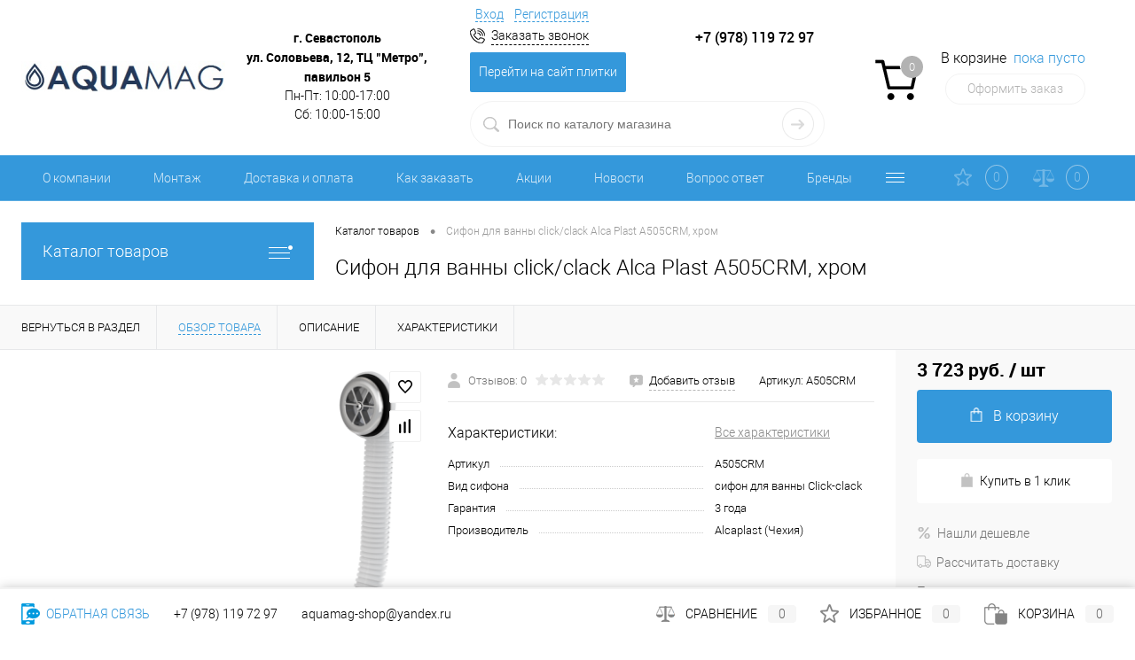

--- FILE ---
content_type: text/html; charset=UTF-8
request_url: https://aquamag-shop.ru/catalog/santekhnika/sifony/alcaplast/sifon-dlya-vanny-click-clack-alca-plast-a505crm-khrom/
body_size: 31126
content:
<!DOCTYPE html>
<html lang="ru">
	<head>
<!-- Yandex.Metrika counter -->
<noscript><div><img src="https://mc.yandex.ru/watch/103295968" style="position:absolute; left:-9999px;" alt="" /></div></noscript>
<!-- /Yandex.Metrika counter -->
		<meta charset="UTF-8">
		<meta name="format-detection" content="telephone=no">
		<meta name="viewport" content="width=device-width, initial-scale=1, maximum-scale=1, user-scalable=0"/>
		<link rel="shortcut icon" type="image/x-icon" href="/favicon.ico?v=1605305478" />
		<meta http-equiv="X-UA-Compatible" content="IE=edge">
		<meta name="theme-color" content="#3498db">
		<meta name="yandex-verification" content="32078e0bc5e87d20" />
																																						<meta http-equiv="Content-Type" content="text/html; charset=UTF-8" />
<script data-skip-moving="true">(function(w, d, n) {var cl = "bx-core";var ht = d.documentElement;var htc = ht ? ht.className : undefined;if (htc === undefined || htc.indexOf(cl) !== -1){return;}var ua = n.userAgent;if (/(iPad;)|(iPhone;)/i.test(ua)){cl += " bx-ios";}else if (/Windows/i.test(ua)){cl += ' bx-win';}else if (/Macintosh/i.test(ua)){cl += " bx-mac";}else if (/Linux/i.test(ua) && !/Android/i.test(ua)){cl += " bx-linux";}else if (/Android/i.test(ua)){cl += " bx-android";}cl += (/(ipad|iphone|android|mobile|touch)/i.test(ua) ? " bx-touch" : " bx-no-touch");cl += w.devicePixelRatio && w.devicePixelRatio >= 2? " bx-retina": " bx-no-retina";if (/AppleWebKit/.test(ua)){cl += " bx-chrome";}else if (/Opera/.test(ua)){cl += " bx-opera";}else if (/Firefox/.test(ua)){cl += " bx-firefox";}ht.className = htc ? htc + " " + cl : cl;})(window, document, navigator);</script>


<link href="/bitrix/cache/css/s1/dresscode/kernel_main/kernel_main_v1.css?172597099510074" type="text/css"  rel="stylesheet" />
<link href="/bitrix/js/ui/design-tokens/dist/ui.design-tokens.min.css?172504877823463" type="text/css"  rel="stylesheet" />
<link href="/bitrix/js/ui/fonts/opensans/ui.font.opensans.min.css?17105272582320" type="text/css"  rel="stylesheet" />
<link href="/bitrix/js/main/popup/dist/main.popup.bundle.min.css?171052726626598" type="text/css"  rel="stylesheet" />
<link href="/bitrix/cache/css/s1/dresscode/page_5627dbc7f720fca3ab72f82038b8a7e6/page_5627dbc7f720fca3ab72f82038b8a7e6_v1.css?1725971062112753" type="text/css"  rel="stylesheet" />
<link href="/bitrix/cache/css/s1/dresscode/template_7d9f4f98e39c61ba5586f355c05f522a/template_7d9f4f98e39c61ba5586f355c05f522a_v1.css?1752234851325547" type="text/css"  data-template-style="true" rel="stylesheet" />
<link href="/bitrix/panel/main/popup.min.css?171052720120774" type="text/css"  data-template-style="true"  rel="stylesheet" />




<script type="extension/settings" data-extension="main.date">{"formats":{"FORMAT_DATE":"DD.MM.YYYY","FORMAT_DATETIME":"DD.MM.YYYY HH:MI:SS","SHORT_DATE_FORMAT":"d.m.Y","MEDIUM_DATE_FORMAT":"j M Y","LONG_DATE_FORMAT":"j F Y","DAY_MONTH_FORMAT":"j F","DAY_SHORT_MONTH_FORMAT":"j M","SHORT_DAY_OF_WEEK_MONTH_FORMAT":"D, j F","SHORT_DAY_OF_WEEK_SHORT_MONTH_FORMAT":"D, j M","DAY_OF_WEEK_MONTH_FORMAT":"l, j F","FULL_DATE_FORMAT":"l, j F Y","SHORT_TIME_FORMAT":"H:i","LONG_TIME_FORMAT":"H:i:s"}}</script>
<script type="extension/settings" data-extension="currency.currency-core">{"region":"ru"}</script>



        
        
<!-- Yandex.Metrika counter --> <script data-skip-moving="true">    (function(m,e,t,r,i,k,a){m[i]=m[i]||function(){(m[i].a=m[i].a||[]).push(arguments)};    m[i].l=1*new Date();    for (var j = 0; j < document.scripts.length; j++) {if (document.scripts[j].src === r) { return; }}    k=e.createElement(t),a=e.getElementsByTagName(t)[0],k.async=1,k.src=r,a.parentNode.insertBefore(k,a)})    (window, document, "script", "https://mc.yandex.ru/metrika/tag.js", "ym");     ym(97078288, "init", {         clickmap:true,         trackLinks:true,         accurateTrackBounce:true,         webvisor:true    }); </script> <noscript><div><img src="https://mc.yandex.ru/watch/97078288" style="position:absolute; left:-9999px;" alt="" /></div></noscript> <!-- /Yandex.Metrika counter -->
<meta property="og:title" content="Сифон для ванны click/clack Alca Plast A505CRM, хром" />
<meta property="og:description" content="" />
<meta property="og:url" content="http://aquamag-shop.ru/catalog/santekhnika/sifony/alcaplast/sifon-dlya-vanny-click-clack-alca-plast-a505crm-khrom/" />
<meta property="og:type" content="website" />
<meta property="og:image" content="http://aquamag-shop.ru/upload/iblock/80b/A505.png" />
		<title>Сифон для ванны click/clack Alca Plast A505CRM, хром</title>
	</head>
	<body class="loading  panels_white">
		<div id="panel">
					</div>
		<div id="foundation">
			<div id="headerLayout" >
	<div id="subHeader3" >
		<div class="limiter">
			<div class="subTable">
				<div class="subTableColumn">
					<div class="subTableContainer">
						<div id="logo">
								<a href="/"><img src="/bitrix/templates/dresscode/images/logo.png?v=1657781446" alt=""></a>
						</div>
						<div id="geoPosition">
							<ul>
															</ul>
						</div>
						<div class="plitka-box__top">
							<a class="btn-plitka__link" href="https://tile.aquamag-shop.ru/">Перейти на сайт плитки</a>
						</div>
					</div>
				</div>
				<div class="subTableColumn">
					<div class="subTableContainer">
						<div id="topHeading">
							<div class="vertical">
								 <b>г. Севастополь</b> <br>
 <b>ул. Соловьева, 12, ТЦ "Метро", павильон 5</b> <br>
 Пн-Пт: 10:00-17:00 <br>
Сб: 10:00-15:00							</div>
						</div>
					</div>
				</div>
				<div class="subTableColumn">
					<div class="subTableContainer">
						<div id="topTools">
							<div id="topToolsLeft">
								<ul>
										<li class="top-auth-login"><a href="/auth/?backurl=/catalog/santekhnika/sifony/alcaplast/sifon-dlya-vanny-click-clack-alca-plast-a505crm-khrom/">Вход</a></li>
	<li class="top-auth-register"><a href="/auth/?register=yes&amp;backurl=/catalog/santekhnika/sifony/alcaplast/sifon-dlya-vanny-click-clack-alca-plast-a505crm-khrom/">Регистрация</a></li>
								</ul>
							</div>
							<div id="topToolsRight">
																<a href="tel:+7 (978) 119 72 97"><span class="heading">+7 (978) 119 72 97</span></a><a href="#" class="openWebFormModal link callBack" data-id="2">Заказать звонок</a>
<div class="webformModal" id="webFormDwModal_2">
	<div class="webformModalHideScrollBar">
		<div class="webformModalcn100">
			<div class="webformModalContainer">
				<div class="webFormDwModal" data-id="2">
																					<form name="SIMPLE_FORM_2" action="/catalog/santekhnika/sifony/alcaplast/sifon-dlya-vanny-click-clack-alca-plast-a505crm-khrom/" method="POST" enctype="multipart/form-data"><input type="hidden" name="sessid" id="sessid_5" value="72c9ca7f0852faf296c95a1a14487481" /><input type="hidden" name="WEB_FORM_ID" value="2" />																					<div class="webFormModalHeading">Заказать звонок<a href="#" class="webFormModalHeadingExit"></a></div>
																					<p class="webFormDescription">Оставьте Ваше сообщение и контактные данные и наши специалисты свяжутся с Вами в ближайшее рабочее время для решения Вашего вопроса.</p>
																			<div class="webFormItems">
																											<div class="webFormItem" id="WEB_FORM_ITEM_TELEPHONE">
											<div class="webFormItemCaption">
																																						<img src="/upload/form/f85/f85d14638c6121593a3ac76e5a6bdac6.png" class="webFormItemImage" alt="Ваш телефон">
																								<div class="webFormItemLabel">Ваш телефон<span class="webFormItemRequired">*</span></div>
											</div>
											<div class="webFormItemError"></div>
											<div class="webFormItemField" data-required="Y">
																									<input type="text"  class="inputtext"  name="form_text_6" value="" size="40">																							</div>
										</div>
																																				<div class="webFormItem" id="WEB_FORM_ITEM_NAME">
											<div class="webFormItemCaption">
																																						<img src="/upload/form/dad/dad60211cccb72fd3914296ccc96a411.png" class="webFormItemImage" alt="Ваше имя">
																								<div class="webFormItemLabel">Ваше имя</div>
											</div>
											<div class="webFormItemError"></div>
											<div class="webFormItemField">
																									<input type="text"  class="inputtext"  name="form_text_7" value="" size="40">																							</div>
										</div>
																									<div class="personalInfo">
									<div class="webFormItem">
										<div class="webFormItemError"></div>
										<div class="webFormItemField" data-required="Y">
											<input type="checkbox" class="personalInfoField" name="personalInfo" value="Y"><label class="label-for" data-for="personalInfoField">Я согласен на <a href="/personal-info/" class="pilink">обработку персональных данных.</a><span class="webFormItemRequired">*</span></label>
										</div>
									</div>
								</div>
																	<div class="webFormItem">
										<div class="webFormItemCaption">Защита от автоматического заполнения</div>
											<input type="hidden" name="captcha_sid" value="0f3586a0fa02a0c5c8ba1d932d81d124" class="webFormCaptchaSid" />
											<div class="webFormCaptchaPicture">
												<img src="/bitrix/tools/captcha.php?captcha_sid=0f3586a0fa02a0c5c8ba1d932d81d124" width="180" height="40" class="webFormCaptchaImage"/>
											</div>
											<div class="webFormCaptchaLabel">
												Введите символы с картинки<font color='red'><span class='form-required starrequired'>*</span></font>											</div>
										<div class="webFormItemField" data-required="Y">
											<input type="text" name="captcha_word" size="30" maxlength="50" value="" class="captcha_word" />
										</div>
									</div>
															</div>
												<div class="webFormError"></div>
						<div class="webFormTools">
							<div class="tb">
								<div class="tc">
									<input  type="submit" name="web_form_submit" value="Отправить" class="sendWebFormDw" />
									<input type="hidden" name="web_form_apply" value="Y" />
								</div>
								<div class="tc"><input type="reset" value="Сбросить" /></div>
							</div>
							<p><span class="form-required starrequired">*</span> - Поля, обязательные для заполнения</p>
						</div>
						</form>									</div>
			</div>
		</div>
	</div>
</div>
<div class="webFormMessage" id="webFormMessage_2">
	<div class="webFormMessageContainer">
		<div class="webFormMessageMiddle">
			<div class="webFormMessageHeading">Сообщение отправлено</div>
			<div class="webFormMessageDescription">Ваше сообщение успешно отправлено. В ближайшее время с Вами свяжется наш специалист</div>
			<a href="#" class="webFormMessageExit">Закрыть окно</a>
		</div>
	</div>
</div>
							</div>
						</div>
						<div id="topSearchLine">
							
<div class="btn-plitka__box"><a class="btn-plitka__link" href="https://tile.aquamag-shop.ru/">Перейти на сайт плитки</a></div>
<div id="topSearch2">
<div id="smart-title-search" class="bx-searchtitle theme-blue">
	<form action="/search/" id="topSearchForm">
		<div class="bx-input-group searchContainerInner">
			<div class="searchContainer">
				<div class="searchColumn">
					<input id="smart-title-search-input" placeholder="Поиск по каталогу магазина" type="text" name="q" value="" autocomplete="off" class="bx-form-control" />
					<span class="bx-input-group-btn">
					<span class="bx-searchtitle-preloader " id="smart-title-search_preloader_item"></span>
					</span>
				</div>
				<div class="searchColumn">
					<input type="submit" name="send" value="Y" id="goSearch">
				</div>
			</div>
			
		</div>
	</form>
</div>
</div>



						</div>
					</div>
				</div>
				<div class="subTableColumn">
					<div class="subTableContainer">
						<div class="cart">
							<div id="flushTopCart">
								<!--'start_frame_cache_FKauiI'--><div class="cartTable">
	<div class="cartTableColumn">
		<div class="cartIcon">
			<a class="countLink">
				<span class="count">0</span>
			</a>
		</div>
	</div>
	<div class="cartTableColumn">
		<div class="cartToolsRow">
			<a class="heading">
				<span class="cartLabel">
					В корзине				</span>
				<span class="total">
											пока пусто									</span>
			</a>
		</div>
		<div class="cartToolsRow">
			<a class="order">
				Оформить заказ			</a>
		</div>
	</div>
</div>
<!--'end_frame_cache_FKauiI'-->							</div>
						</div>
					</div>
				</div>
			</div>
		</div>
	</div>
	<div id="subHeaderLine"  class="color_theme" >
		<div class="limiter">
			<div class="subLineContainer">
				<div class="subLineLeft">
						<ul id="subMenu">
									<li><a href="/about/">О компании</a></li>
												<li><a href="/services/montazh/">Монтаж</a></li>
												<li><a href="/about/delivery/">Доставка и оплата</a></li>
												<li><a href="/about/howto/">Как заказать</a></li>
												<li><a href="/stock/">Акции</a></li>
												<li><a href="/news/">Новости</a></li>
												<li><a href="/faq/">Вопрос ответ</a></li>
												<li><a href="/brands/">Бренды</a></li>
												<li><a href="/about/contacts/">Контакты</a></li>
												<li><a href="/blog/">Инструкции/монтаж</a></li>
												<li><a href="/reviews/">Отзывы</a></li>
						</ul>
				</div>
				<div class="subLineRight">
					<div class="topWishlist">
						<div id="flushTopwishlist">
							<!--'start_frame_cache_zkASNO'-->
<a class="text">
	<span class="icon"></span>
	<span class="label">Избранное</span>
	<span class="value">0</span>
</a>

<!--'end_frame_cache_zkASNO'-->						</div>
					</div>
					<div class="topCompare">
						<div id="flushTopCompare">
							<!--'start_frame_cache_yqTuxz'-->
<a class="text">
	<span class="icon"></span>
	<span class="label">Сравнение</span>
	<span class="value">0</span>
</a>

<!--'end_frame_cache_yqTuxz'-->						</div>
					</div>
				</div>
			</div>
		</div>
	</div>
</div>			<div id="main" class="color_white">
				<div class="limiter">
					<div class="compliter">
													<div id="left">
		<a href="/catalog/" class="heading orange  menuRolled" id="catalogMenuHeading">Каталог товаров<ins></ins></a>
	<div class="collapsed">
					<ul id="leftMenu">
							<li class="eChild allow-dropdown nested">
					<a href="/catalog/santekhnika/" class="menuLink">
						<span class="tb">
								<span class="pc">
																			<img src="/upload/resize_cache/iblock/4fb/24_24_1/Santekhnika.jpg" alt="Сантехника" title="Сантехника">
																		<span class="back"></span>
								</span>
							<span class="tx">
								<span class="link-title">Сантехника</span>
								<span class="dropdown btn-simple btn-micro"></span>
							</span>
						</span>
					</a>
											<div class="drop">
															<ul class="menuItems">
																			<li>
																							<a href="/catalog/santekhnika/vodonagrevateli/" class="menuLink pictureLink">
													<img src="/upload/resize_cache/iblock/b1b/190_100_1/1boylery.jpg" alt="Водонагреватели (бойлеры)">
												</a>
																						<a href="/catalog/santekhnika/vodonagrevateli/" class="menuLink">
												<span class="link-title">Водонагреватели (бойлеры)</span>
												<small></small>
																							</a>
										</li>
																														<li>
																							<a href="/catalog/santekhnika/vanny/" class="menuLink pictureLink">
													<img src="/upload/resize_cache/iblock/820/190_100_1/1vanna.jpg" alt="Ванны">
												</a>
																						<a href="/catalog/santekhnika/vanny/" class="menuLink">
												<span class="link-title">Ванны</span>
												<small></small>
																							</a>
										</li>
																														<li>
																							<a href="/catalog/santekhnika/shtorki-dlya-vann/" class="menuLink pictureLink">
													<img src="/upload/resize_cache/iblock/4af/kvry5ny3gyvwab7zz4n07t75grw3z4t5/190_100_1/512.png" alt="Шторки для ванн">
												</a>
																						<a href="/catalog/santekhnika/shtorki-dlya-vann/" class="menuLink">
												<span class="link-title">Шторки для ванн</span>
												<small></small>
																							</a>
										</li>
																														<li>
																							<a href="/catalog/santekhnika/dush/" class="menuLink pictureLink">
													<img src="/upload/resize_cache/iblock/b7d/190_100_1/1dushkab.jpg" alt="Душевые кабины, углы, двери, поддоны">
												</a>
																						<a href="/catalog/santekhnika/dush/" class="menuLink">
												<span class="link-title">Душевые кабины, углы, двери, поддоны</span>
												<small></small>
																							</a>
										</li>
																														<li>
																							<a href="/catalog/santekhnika/unitazy/" class="menuLink pictureLink">
													<img src="/upload/resize_cache/iblock/edd/190_100_1/1unitaz.jpg" alt="Унитазы, раковины, биде">
												</a>
																						<a href="/catalog/santekhnika/unitazy/" class="menuLink">
												<span class="link-title">Унитазы, раковины, биде</span>
												<small></small>
																							</a>
										</li>
																														<li>
																							<a href="/catalog/santekhnika/mebel/" class="menuLink pictureLink">
													<img src="/upload/resize_cache/iblock/dc8/190_100_1/1mebel.jpg" alt="Мебель для ванных комнат">
												</a>
																						<a href="/catalog/santekhnika/mebel/" class="menuLink">
												<span class="link-title">Мебель для ванных комнат</span>
												<small></small>
																							</a>
										</li>
																												</ul>
																						<ul class="menuItems">
																			<li>
																							<a href="/catalog/santekhnika/smesiteli/" class="menuLink pictureLink">
													<img src="/upload/resize_cache/iblock/526/190_100_1/1smesiteli.jpg" alt="Смесители, душевые системы">
												</a>
																						<a href="/catalog/santekhnika/smesiteli/" class="menuLink">
												<span class="link-title">Смесители, душевые системы</span>
												<small></small>
																							</a>
										</li>
																													<li>
																							<a href="/catalog/santekhnika/polotentsesushiteli/" class="menuLink pictureLink">
													<img src="/upload/resize_cache/iblock/c4c/190_100_1/1polotentsesushitel.jpg" alt="Полотенцесушители">
												</a>
																						<a href="/catalog/santekhnika/polotentsesushiteli/" class="menuLink">
												<span class="link-title">Полотенцесушители</span>
												<small></small>
																							</a>
										</li>
																													<li>
																							<a href="/catalog/santekhnika/installyatsii/" class="menuLink pictureLink">
													<img src="/upload/resize_cache/iblock/24a/190_100_1/1installyatsii.jpg" alt="Инсталляции">
												</a>
																						<a href="/catalog/santekhnika/installyatsii/" class="menuLink">
												<span class="link-title">Инсталляции</span>
												<small></small>
																							</a>
										</li>
																													<li>
																							<a href="/catalog/santekhnika/trapy/" class="menuLink pictureLink">
													<img src="/upload/resize_cache/iblock/c31/190_100_1/1trapy.jpg" alt="Трапы и душевые лотки">
												</a>
																						<a href="/catalog/santekhnika/trapy/" class="menuLink">
												<span class="link-title">Трапы и душевые лотки</span>
												<small></small>
																							</a>
										</li>
																													<li>
																							<a href="/catalog/santekhnika/aksessuary/" class="menuLink pictureLink">
													<img src="/upload/resize_cache/iblock/d54/190_100_1/1aksessuary.jpg" alt="Аксессуары для ванных комнат">
												</a>
																						<a href="/catalog/santekhnika/aksessuary/" class="menuLink">
												<span class="link-title">Аксессуары для ванных комнат</span>
												<small></small>
																							</a>
										</li>
																													<li>
																							<a href="/catalog/santekhnika/sifony/" class="menuLink pictureLink">
													<img src="/upload/resize_cache/iblock/d8a/190_100_1/38.jpg" alt="Сифоны">
												</a>
																						<a href="/catalog/santekhnika/sifony/" class="menuLink">
												<span class="link-title">Сифоны</span>
												<small></small>
																							</a>
										</li>
																													<li>
																						<a href="/catalog/santekhnika/komplektuyushchie-/" class="menuLink">
												<span class="link-title">Комплектующие</span>
												<small></small>
																							</a>
										</li>
																											</ul>
																				</div>
									</li>
							<li class="eChild allow-dropdown nested">
					<a href="/catalog/kukhonnye-moyki-i-smesiteli/" class="menuLink">
						<span class="tb">
								<span class="pc">
																			<img src="/upload/resize_cache/iblock/b3f/24_24_1/ikonka.jpg" alt="Кухонные мойки и смесители" title="Кухонные мойки и смесители">
																		<span class="back"></span>
								</span>
							<span class="tx">
								<span class="link-title">Кухонные мойки и смесители</span>
								<span class="dropdown btn-simple btn-micro"></span>
							</span>
						</span>
					</a>
											<div class="drop">
															<ul class="menuItems">
																			<li>
																							<a href="/catalog/kukhonnye-moyki-i-smesiteli/moyki/" class="menuLink pictureLink">
													<img src="/upload/resize_cache/iblock/a39/190_100_1/34491095_8aba_11ea_a102_0cc47a28e1d7_e476c8d4_8ace_11ea_a102_0cc47a28e1d7.jpg" alt="Кухонные мойки">
												</a>
																						<a href="/catalog/kukhonnye-moyki-i-smesiteli/moyki/" class="menuLink">
												<span class="link-title">Кухонные мойки</span>
												<small></small>
																							</a>
										</li>
																														<li>
																							<a href="/catalog/kukhonnye-moyki-i-smesiteli/izmelchiteli-pishchevykh-otkhodov/" class="menuLink pictureLink">
													<img src="/upload/resize_cache/iblock/cf2/190_100_1/1.jpg" alt="Измельчители пищевых отходов">
												</a>
																						<a href="/catalog/kukhonnye-moyki-i-smesiteli/izmelchiteli-pishchevykh-otkhodov/" class="menuLink">
												<span class="link-title">Измельчители пищевых отходов</span>
												<small></small>
																							</a>
										</li>
																														<li>
																							<a href="/catalog/kukhonnye-moyki-i-smesiteli/aksessuary-dlya-moek/" class="menuLink pictureLink">
													<img src="/upload/resize_cache/iblock/fdc/190_100_1/15.jpg" alt="Аксессуары для моек">
												</a>
																						<a href="/catalog/kukhonnye-moyki-i-smesiteli/aksessuary-dlya-moek/" class="menuLink">
												<span class="link-title">Аксессуары для моек</span>
												<small></small>
																							</a>
										</li>
																												</ul>
																						<ul class="menuItems">
																			<li>
																							<a href="/catalog/kukhonnye-moyki-i-smesiteli/smesiteli-dlya-kukhni/" class="menuLink pictureLink">
													<img src="/upload/resize_cache/iblock/e1c/190_100_1/smesiteli.jpg" alt="Смесители для кухни">
												</a>
																						<a href="/catalog/kukhonnye-moyki-i-smesiteli/smesiteli-dlya-kukhni/" class="menuLink">
												<span class="link-title">Смесители для кухни</span>
												<small></small>
																							</a>
										</li>
																													<li>
																							<a href="/catalog/kukhonnye-moyki-i-smesiteli/dozator-dlya-moyushchego-sredstva/" class="menuLink pictureLink">
													<img src="/upload/resize_cache/iblock/590/190_100_1/15.png" alt="Дозаторы для моющего средства">
												</a>
																						<a href="/catalog/kukhonnye-moyki-i-smesiteli/dozator-dlya-moyushchego-sredstva/" class="menuLink">
												<span class="link-title">Дозаторы для моющего средства</span>
												<small></small>
																							</a>
										</li>
																											</ul>
																				</div>
									</li>
							<li class="eChild allow-dropdown nested">
					<a href="/catalog/otoplenie/" class="menuLink">
						<span class="tb">
								<span class="pc">
																			<img src="/upload/resize_cache/iblock/984/24_24_1/9.jpg" alt="Отопление" title="Отопление">
																		<span class="back"></span>
								</span>
							<span class="tx">
								<span class="link-title">Отопление</span>
								<span class="dropdown btn-simple btn-micro"></span>
							</span>
						</span>
					</a>
											<div class="drop">
															<ul class="menuItems">
																			<li>
																							<a href="/catalog/otoplenie/radiatory-alyuminievye/" class="menuLink pictureLink">
													<img src="/upload/resize_cache/iblock/e1f/190_100_1/1.jpg" alt="Радиаторы алюминиевые">
												</a>
																						<a href="/catalog/otoplenie/radiatory-alyuminievye/" class="menuLink">
												<span class="link-title">Радиаторы алюминиевые</span>
												<small></small>
																							</a>
										</li>
																														<li>
																							<a href="/catalog/otoplenie/radiatory-bimetallicheskie/" class="menuLink pictureLink">
													<img src="/upload/resize_cache/iblock/f0b/190_100_1/2.jpg" alt="Радиаторы биметаллические">
												</a>
																						<a href="/catalog/otoplenie/radiatory-bimetallicheskie/" class="menuLink">
												<span class="link-title">Радиаторы биметаллические</span>
												<small></small>
																							</a>
										</li>
																														<li>
																							<a href="/catalog/otoplenie/radiatory-stalnye-panelnye/" class="menuLink pictureLink">
													<img src="/upload/resize_cache/iblock/d5d/190_100_1/3.jpg" alt="Радиаторы стальные панельные">
												</a>
																						<a href="/catalog/otoplenie/radiatory-stalnye-panelnye/" class="menuLink">
												<span class="link-title">Радиаторы стальные панельные</span>
												<small></small>
																							</a>
										</li>
																												</ul>
																						<ul class="menuItems">
																			<li>
																							<a href="/catalog/otoplenie/teplyy-pol/" class="menuLink pictureLink">
													<img src="/upload/resize_cache/iblock/21e/190_100_1/11.jpg" alt="Теплый пол">
												</a>
																						<a href="/catalog/otoplenie/teplyy-pol/" class="menuLink">
												<span class="link-title">Теплый пол</span>
												<small></small>
																							</a>
										</li>
																													<li>
																							<a href="/catalog/otoplenie/komplektuyushchie-dlya-radiatorov-i-konvertorov/" class="menuLink pictureLink">
													<img src="/upload/resize_cache/iblock/8e5/190_100_1/8.jpg" alt="Комплектующие для радиаторов и конверторов">
												</a>
																						<a href="/catalog/otoplenie/komplektuyushchie-dlya-radiatorov-i-konvertorov/" class="menuLink">
												<span class="link-title">Комплектующие для радиаторов и конверторов</span>
												<small></small>
																							</a>
										</li>
																											</ul>
																				</div>
									</li>
							<li class="eChild allow-dropdown nested">
					<a href="/catalog/dveri-ruchki/" class="menuLink">
						<span class="tb">
								<span class="pc">
																			<img src="/upload/resize_cache/iblock/dd6/24_24_1/Dveri.jpg" alt="Двери, ручки" title="Двери, ручки">
																		<span class="back"></span>
								</span>
							<span class="tx">
								<span class="link-title">Двери, ручки</span>
								<span class="dropdown btn-simple btn-micro"></span>
							</span>
						</span>
					</a>
											<div class="drop">
															<ul class="menuItems">
																			<li>
																							<a href="/catalog/dveri-ruchki/mezhkomnatnye-dveri/" class="menuLink pictureLink">
													<img src="/upload/resize_cache/iblock/956/190_100_1/2.png" alt="Межкомнатные двери">
												</a>
																						<a href="/catalog/dveri-ruchki/mezhkomnatnye-dveri/" class="menuLink">
												<span class="link-title">Межкомнатные двери</span>
												<small></small>
																							</a>
										</li>
																														<li>
																							<a href="/catalog/dveri-ruchki/ruchki-petli-zamki/" class="menuLink pictureLink">
													<img src="/upload/resize_cache/iblock/81b/190_100_1/2.jpg" alt="Ручки, петли, замки">
												</a>
																						<a href="/catalog/dveri-ruchki/ruchki-petli-zamki/" class="menuLink">
												<span class="link-title">Ручки, петли, замки</span>
												<small></small>
																							</a>
										</li>
																												</ul>
																						<ul class="menuItems">
																			<li>
																							<a href="/catalog/dveri-ruchki/vkhodnye-dveri/" class="menuLink pictureLink">
													<img src="/upload/resize_cache/iblock/0ad/190_100_1/1.jpg" alt="Входные двери">
												</a>
																						<a href="/catalog/dveri-ruchki/vkhodnye-dveri/" class="menuLink">
												<span class="link-title">Входные двери</span>
												<small></small>
																							</a>
										</li>
																											</ul>
																				</div>
									</li>
					</ul>
				<ul id="subLeftMenu">

									<li><a href="/black friday/">Ликвидация</a></li>
						
									<li><a href="/new/">Новинки</a></li>
						
									<li><a href="/popular/">Популярные товары</a></li>
						
									<li><a href="/sale/">Распродажи и скидки</a></li>
						
									<li><a href="/recommend/">Рекомендуемые товары</a></li>
						
									<li><a href="/discount/">Уцененные товары</a></li>
						
		
	</ul>


						<ul id="subLeftMenu">

									<li><a href="/news/">Новости</a></li>
						
									<li><a href="/wholesaler/">Оптовикам</a></li>
						
									<li><a href="/requisities/">Реквизиты</a></li>
						
		
	</ul>
		 
	</div>
		<div class="hiddenZone">
		<div id="specialBlockMoveContainer"></div>
			<div class="sideBlock" id="newsBlock">
		<a class="heading" href="/news/">Наши новости</a>
		<div class="sideBlockContent">
											<div class="newsPreview" id="bx_3218110189_108949">
											<div class="newsPic">
							<a href="/news/wasserkraft_new/"><img src="/upload/resize_cache/iblock/988/44h0ipecey5tvxgihxl8s42cnc0uoqj2/130_170_1/74.png" alt="Системы инсталляции и кнопки смыва Wasserkraft"></a>
						</div>
										<div class="newsOverview">
													<span>13.10.2022</span>
												<a href="/news/wasserkraft_new/" class="newsTitle">Системы инсталляции и кнопки смыва Wasserkraft</a>
											</div>
				</div>
											<div class="newsPreview" id="bx_3218110189_105455">
										<div class="newsOverview">
													<span>13.10.2022</span>
												<a href="/news/Emalex_neo/" class="newsTitle">Emalex Neo</a>
											</div>
				</div>
											<div class="newsPreview" id="bx_3218110189_105454">
										<div class="newsOverview">
													<span>13.10.2022</span>
												<a href="/news/New_Point/" class="newsTitle">Новинки Point - узкие электрические полотенцесушители</a>
											</div>
				</div>
					
		</div>
	</div>
		<div id="subscribe" class="sideBlock">
			<div class="sideBlockContent">
				<a class="heading" href="/personal/subscribe/">Подписка на новости магазина</a>
<p class="copy">Подпишитесь на рассылку и получайте свежие новости и акции нашего магазина. </p>				<div id="comp_5d9bb95503ade6c9ffedcddc9d6bf8da"><form action="/personal/subscribe/subscr_edit.php">
			<div class="hidden">
			<label for="sf_RUB_ID_1">
				<input type="checkbox" name="sf_RUB_ID[]" id="sf_RUB_ID_1" value="1" checked /> Новости магазина			</label>
		</div>
		<input type="text" name="sf_EMAIL" size="20" value="" placeholder="Адрес электронной почты" class="field">
	<input type="submit" name="OK" value="Подписаться" class="submit">
</form>
</div>			</div>
		</div>
		<div class="sideBlock banner">
			<img src="/upload/medialibrary/e3c/us0gjedvegmamlywau56bgynt6hc6u4y/content_img.png">		</div>

		
		<div class="sideBlock banner">
			<img src="/upload/medialibrary/e35/vd4mt252mw2tcymddn6a1yzr2usf50vo/content_img.png">		</div>
			</div>
</div>												<div id="right">
															<div id="breadcrumbs"><ul><li itemscope itemtype="https://data-vocabulary.org/Breadcrumb"><a href="/catalog/" title="Каталог товаров" itemprop="url"><span itemprop="title">Каталог товаров</span></a></li><li><span class="arrow"> &bull; </span></li><li><span class="changeName">Сифон для ванны click/clack Alca Plast A505CRM, хром</span></li></ul></div>																<h1 class="changeName">Сифон для ванны click/clack Alca Plast A505CRM, хром</h1>
															<br>																		</div>

						</div>
						</div>
						</div>
						<div id="bx_1762928987_79323">
		<div id="catalogElement" class="item" data-product-iblock-id="26" data-from-cache="Y" data-convert-currency="Y" data-currency-id="RUB" data-hide-not-available="Y" data-currency="RUB" data-product-id="79323" data-iblock-id="28" data-prop-id="2281" data-hide-measure="N" data-price-code="BASE" data-deactivated="N">
		<div id="elementSmallNavigation">
							<div class="tabs changeTabs">
											<div class="tab" data-id=""><a href="#"><span>Вернуться в раздел</span></a></div>
											<div class="tab active" data-id="browse"><a href="#"><span>Обзор товара</span></a></div>
											<div class="tab disabled" data-id="set"><a href="#"><span>Набор</span></a></div>
											<div class="tab disabled" data-id="complect"><a href="#"><span>Комплект</span></a></div>
											<div class="tab disabled" data-id="related"><a href="#"><span>Аксессуары</span></a></div>
											<div class="tab" data-id="detailText"><a href="#"><span>Описание</span></a></div>
											<div class="tab" data-id="elementProperties"><a href="#"><span>Характеристики</span></a></div>
											<div class="tab disabled" data-id="catalogReviews"><a href="#"><span>Отзывы</span></a></div>
											<div class="tab disabled" data-id="similar"><a href="#"><span>Похожие товары</span></a></div>
											<div class="tab disabled" data-id="stores"><a href="#"><span>Наличие</span></a></div>
											<div class="tab disabled" data-id="files"><a href="#"><span>Файлы</span></a></div>
											<div class="tab disabled" data-id="video"><a href="#"><span>Видео</span></a></div>
									</div>
					</div>
		<div id="tableContainer">
			<div id="elementNavigation" class="column">
									<div class="tabs changeTabs">
													<div class="tab" data-id=""><a href="#">Вернуться в раздел<img loading="lazy" src="/bitrix/templates/dresscode/images/elementNavIco1.png" alt="Вернуться в раздел"></a></div>
													<div class="tab active" data-id="browse"><a href="#">Обзор товара<img loading="lazy" src="/bitrix/templates/dresscode/images/elementNavIco2.png" alt="Обзор товара"></a></div>
													<div class="tab disabled" data-id="set"><a href="#">Набор<img loading="lazy" src="/bitrix/templates/dresscode/images/elementNavIco3.png" alt="Набор"></a></div>
													<div class="tab disabled" data-id="complect"><a href="#">Комплект<img loading="lazy" src="/bitrix/templates/dresscode/images/elementNavIco3.png" alt="Комплект"></a></div>
													<div class="tab disabled" data-id="related"><a href="#">Аксессуары<img loading="lazy" src="/bitrix/templates/dresscode/images/elementNavIco5.png" alt="Аксессуары"></a></div>
													<div class="tab" data-id="detailText"><a href="#">Описание<img loading="lazy" src="/bitrix/templates/dresscode/images/elementNavIco8.png" alt="Описание"></a></div>
													<div class="tab" data-id="elementProperties"><a href="#">Характеристики<img loading="lazy" src="/bitrix/templates/dresscode/images/elementNavIco9.png" alt="Характеристики"></a></div>
													<div class="tab disabled" data-id="catalogReviews"><a href="#">Отзывы<img loading="lazy" src="/bitrix/templates/dresscode/images/elementNavIco4.png" alt="Отзывы"></a></div>
													<div class="tab disabled" data-id="similar"><a href="#">Похожие товары<img loading="lazy" src="/bitrix/templates/dresscode/images/elementNavIco6.png" alt="Похожие товары"></a></div>
													<div class="tab disabled" data-id="stores"><a href="#">Наличие<img loading="lazy" src="/bitrix/templates/dresscode/images/elementNavIco7.png" alt="Наличие"></a></div>
													<div class="tab disabled" data-id="files"><a href="#">Файлы<img loading="lazy" src="/bitrix/templates/dresscode/images/elementNavIco11.png" alt="Файлы"></a></div>
													<div class="tab disabled" data-id="video"><a href="#">Видео<img loading="lazy" src="/bitrix/templates/dresscode/images/elementNavIco10.png" alt="Видео"></a></div>
											</div>
							</div>
			<div id="elementContainer" class="column">
				<div class="mainContainer" id="browse">
					<div class="col">
												<div class="wishCompWrap">
							<a href="#" class="elem addWishlist" data-id="79323" title="Добавить в избранное"></a>
							<a href="#" class="elem addCompare changeID" data-id="79323" title="Добавить к сравнению"></a>
						</div>
													<div id="pictureContainer">
								<div class="pictureSlider">
																			<div class="item">
											<a href="/upload/iblock/80b/A505.png" title="Увеличить"  class="zoom" data-small-picture="/upload/resize_cache/iblock/80b/50_50_1/A505.png" data-large-picture="/upload/iblock/80b/A505.png"><img loading="lazy" src="/upload/resize_cache/iblock/80b/500_500_140cd750bba9870f18aada2478b24840a/A505.png" alt="Сифон для ванны click/clack Alca Plast A505CRM, хром" title="Сифон для ванны click/clack Alca Plast A505CRM, хром"></a>
										</div>
																			<div class="item">
											<a href="/upload/iblock/7b8/A5051.jpg" title="Увеличить"  class="zoom" data-small-picture="/upload/resize_cache/iblock/7b8/50_50_1/A5051.jpg" data-large-picture="/upload/iblock/7b8/A5051.jpg"><img loading="lazy" src="/upload/resize_cache/iblock/7b8/500_500_140cd750bba9870f18aada2478b24840a/A5051.jpg" alt="Сифон для ванны click/clack Alca Plast A505CRM, хром фото 2" title="Сифон для ванны click/clack Alca Plast A505CRM, хром фото 2"></a>
										</div>
																	</div>
							</div>
							<div id="moreImagesCarousel">
								<div class="carouselWrapper">
									<div class="slideBox">
																																	<div class="item">
													<a href="/upload/iblock/80b/A505.png" data-large-picture="/upload/iblock/80b/A505.png" data-small-picture="/upload/resize_cache/iblock/80b/50_50_1/A505.png">
														<img loading="lazy" src="/upload/resize_cache/iblock/80b/50_50_1/A505.png" alt="">
													</a>
												</div>
																							<div class="item">
													<a href="/upload/iblock/7b8/A5051.jpg" data-large-picture="/upload/iblock/7b8/A5051.jpg" data-small-picture="/upload/resize_cache/iblock/7b8/50_50_1/A5051.jpg">
														<img loading="lazy" src="/upload/resize_cache/iblock/7b8/50_50_1/A5051.jpg" alt="">
													</a>
												</div>
																														</div>
								</div>
								<div class="controls">
									<a href="#" id="moreImagesLeftButton"></a>
									<a href="#" id="moreImagesRightButton"></a>
								</div>
							</div>
											</div>
					<div class="secondCol col">
						<div class="brandImageWrap">
																				</div>
						<div class="reviewsBtnWrap">
							<div class="row">
								<a class="label">
									<img src="/bitrix/templates/dresscode/images/reviews.png" alt="" class="icon">
									<span class="">Отзывов:  0</span>
									<div class="rating">
									  <i class="m" style="width:0%"></i>
									  <i class="h"></i>
									</div>
								</a>
							</div>
															<div class="row">
									<a href="#" class="reviewAddButton label"><img loading="lazy" src="/bitrix/templates/dresscode/images/addReviewSmall.png" alt="Добавить отзыв" class="icon"><span class="labelDotted">Добавить отзыв</span></a>
								</div>
																						<div class="row article">
									Артикул: <span class="changeArticle" data-first-value="A505CRM ">A505CRM </span>
								</div>
													</div>
																		<div class="changePropertiesNoGroup">
							    <div class="elementProperties">
        <div class="headingBox">
            <div class="heading">
                Характеристики:             </div>
            <div class="moreProperties">
                <a href="#" class="morePropertiesLink">Все характеристики</a>
            </div>
        </div>
        <div class="propertyList">
                                                                    <div class="propertyTable">
                        <div class="propertyName">Артикул</div>
                        <div class="propertyValue ">
                                                            A505CRM                                                     </div>
                    </div>
                                                                                    <div class="propertyTable">
                        <div class="propertyName">Вид сифона</div>
                        <div class="propertyValue ">
                                                                                                сифон для ванны Click-clack                                                                                    </div>
                    </div>
                                                                                    <div class="propertyTable">
                        <div class="propertyName">Гарантия</div>
                        <div class="propertyValue ">
                                                            3 года                                                    </div>
                    </div>
                                                                                    <div class="propertyTable">
                        <div class="propertyName">Производитель</div>
                        <div class="propertyValue ">
                                                                                                Alcaplast (Чехия)                                                                                    </div>
                    </div>
                                    </div>
    </div>
						</div>
					</div>
				</div>
				<div id="smallElementTools">
					<div class="smallElementToolsContainer">
						<div class="mainTool">
	<div class="mainToolContainer">
		<div class="mobilePriceContainer">
																		<a class="price changePrice">
												<span class="priceContainer">
							<span class="priceVal">3&nbsp;723 руб.</span>
															<span class="measure"> / шт</span>
													</span>
											</a>
									</div>
		<div class="mobileButtonsContainer columnRowWrap">
						<div class="addCartContainer">
				<div class="complex_sale_block_detail" style="display: none">
					<!--'start_frame_cache_OhECjo'-->
	<span id="sale_gift_product_961482854" class="sale_prediction_product_detail_container"></span>

		<!--'end_frame_cache_OhECjo'-->				</div>
															<a href="#" class="addCart changeID changeQty changeCart" data-id="79323" data-quantity="1" id="addToCartButton"><span><img src="/bitrix/templates/dresscode/images/incart.png" alt="В корзину" class="icon">В корзину</span></a>
													<div class="qtyBlock columnRow row">
					<div class="qtyBlockContainer">
						<a href="#" class="minus"></a><input type="text" class="qty" value="1" data-step="1" data-max-quantity="0" data-enable-trace="N"><a href="#" class="plus"></a>
					</div>
				</div>
			</div>
			<div class="mobileFastBackContainer row columnRow">
				<a href="#" class="fastBack label changeID" data-id="79323"><img src="/bitrix/templates/dresscode/images/fastBack.png" alt="Купить в 1 клик" class="icon">Купить в 1 клик</a>
			</div>
		</div>
	</div>
</div>
<div class="secondTool">
			<div class="row cheaper-container">
			<a href="#" class="cheaper label openWebFormModal" data-id="1"><img src="/bitrix/templates/dresscode/images/cheaper.png" alt="Нашли дешевле" class="icon">Нашли дешевле</a>
		</div>
				<div class="row delivery-button-container">
			<a href="#" class="deliveryBtn label changeID calcDeliveryButton" data-id="79323"><img src="/bitrix/templates/dresscode/images/delivery.png" alt="Рассчитать доставку" class="icon">Рассчитать доставку</a>
		</div>
		<!-- <div class="row available-block">
									<a class="onOrder label eChangeAvailable"><img src="/bitrix/templates/dresscode/images/onOrder.png" alt="Под заказ" class="icon">Под заказ</a>
						</div> -->
	<div class="row share-items">
		<div class="ya-share-label">Поделиться</div>
		<div class="ya-share2" data-services="vkontakte,facebook,odnoklassniki,moimir,twitter"></div>
	</div>
</div>
					</div>
				</div>
													<div class="fast-deliveries-container">
						

	<div class="detail-deliveries-loader">
		<div class="detail-deliveries-loader-image"><img src="/bitrix/components/dresscode/fast.calculate.delivery/templates/catalog-no-modal/images/loader-51px.svg" title="Загрузка" alt="Загрузка"></div>
		<div class="detail-deliveries-loader-heading">Рассчитываем стоимость доставки</div>
		<div class="detail-deliveries-loader-text">Пожалуйста подождите, рассчет займет немного времени</div>
	</div>

					</div>
																
				
<div class="sale-products-gift bx-blue" data-entity="sale-products-gift-container">
		</div>

										        									<div id="detailText">
						<h2 class="heading">Описание товара</h2>
						<div class="changeDescription">Слив-перелив система для ванны<br />Мокрый гидрозатвор с вращающимся коленом<br />Закрытие сливного клапана системой CLICK/CLACK<br />Гибкий шланг системы перелива<br />Гидрозатвор 50 мм<br />Скорость стока воды 48,6 л/мин.<br />Скорость перелива 42 л/мин.<br />Сопротивление гидрозатвора 588 Па<br />Термическая устойчивость 95° С<br /></div>
					</div>
								<div class="changePropertiesGroup">
					    <div id="elementProperties">
        <h2 class="heading">Характеристики</h2>
        <div class="detailPropertiesTable">
            <table class="stats">
                <tbody>
                                                                                         <tr class="cap">
                            <td colspan="3">Прочие</td>
                        </tr>
                                                    <tr class="gray">
                                <td class="name"><span>Артикул</span></td>
                                <td >A505CRM </td>
                                <td class="right">
                                                                    </td>
                            </tr>
                                                                                <tr>
                                <td class="name"><span>Вид сифона</span></td>
                                <td >сифон для ванны Click-clack</td>
                                <td class="right">
                                                                    </td>
                            </tr>
                                                                                <tr class="gray">
                                <td class="name"><span>Гарантия</span></td>
                                <td >3 года</td>
                                <td class="right">
                                                                    </td>
                            </tr>
                                                                                <tr>
                                <td class="name"><span>Производитель</span></td>
                                <td >Alcaplast (Чехия)</td>
                                <td class="right">
                                                                    </td>
                            </tr>
                                                                                        </tbody>
            </table>
        </div>
    </div>
				</div>
						        	            		            <div id="newReview">
		                <span class="heading">Добавить отзыв</span>
		                <form action="" method="GET">
		                    <div id="newRating"><ins>Ваша оценка:</ins><span class="rating"><i class="m" style="width:0%"></i><i class="h"></i></span></div>
		                    <div class="newReviewTable">
		                    	<div class="left">
									<label>Опыт использования:</label>
																		    <ul class="usedSelect">
									        									            <li><a href="#" data-id="5931">Больше года</a></li>
									        									            <li><a href="#" data-id="5930">Несколько месяцев</a></li>
									        									            <li><a href="#" data-id="5929">Несколько дней</a></li>
									        									    </ul>
																		<label>Достоинства:</label>
									<textarea rows="10" cols="45" name="DIGNITY"></textarea>
		                    	</div>
		                    	<div class="right">
									<label>Недостатки:</label>
									<textarea rows="10" cols="45" name="SHORTCOMINGS"></textarea>
									<label>Общие впечатления:</label>
									<textarea rows="10" cols="45" name="COMMENT"></textarea>
									<label>Представьтесь:</label>
									<input type="text" name="NAME"><a href="#" class="submit" data-id="35">Отправить отзыв</a>
		                    	</div>
		                    </div>
		                    <input type="hidden" name="USED" id="usedInput" value="" />
		                    <input type="hidden" name="RATING" id="ratingInput" value="0"/>
		                    <input type="hidden" name="PRODUCT_NAME" value="Сифон для ванны click/clack Alca Plast A505CRM, хром"/>
		                    <input type="hidden" name="PRODUCT_ID" value="79323"/>
		                </form>
		            </div>
		        													<div id="storesContainer">
																	</div>
																				</div>
			<div id="elementTools" class="column">
				<div class="fixContainer">
					<div class="mainTool">
	<div class="mainToolContainer">
		<div class="mobilePriceContainer">
																		<a class="price changePrice">
												<span class="priceContainer">
							<span class="priceVal">3&nbsp;723 руб.</span>
															<span class="measure"> / шт</span>
													</span>
											</a>
									</div>
		<div class="mobileButtonsContainer columnRowWrap">
						<div class="addCartContainer">
				<div class="complex_sale_block_detail" style="display: none">
					<!--'start_frame_cache_2c3sWq'-->
	<span id="sale_gift_product_1449576839" class="sale_prediction_product_detail_container"></span>

		<!--'end_frame_cache_2c3sWq'-->				</div>
															<a href="#" class="addCart changeID changeQty changeCart" data-id="79323" data-quantity="1" id="addToCartButton"><span><img src="/bitrix/templates/dresscode/images/incart.png" alt="В корзину" class="icon">В корзину</span></a>
													<div class="qtyBlock columnRow row">
					<div class="qtyBlockContainer">
						<a href="#" class="minus"></a><input type="text" class="qty" value="1" data-step="1" data-max-quantity="0" data-enable-trace="N"><a href="#" class="plus"></a>
					</div>
				</div>
			</div>
			<div class="mobileFastBackContainer row columnRow">
				<a href="#" class="fastBack label changeID" data-id="79323"><img src="/bitrix/templates/dresscode/images/fastBack.png" alt="Купить в 1 клик" class="icon">Купить в 1 клик</a>
			</div>
		</div>
	</div>
</div>
<div class="secondTool">
			<div class="row cheaper-container">
			<a href="#" class="cheaper label openWebFormModal" data-id="1"><img src="/bitrix/templates/dresscode/images/cheaper.png" alt="Нашли дешевле" class="icon">Нашли дешевле</a>
		</div>
				<div class="row delivery-button-container">
			<a href="#" class="deliveryBtn label changeID calcDeliveryButton" data-id="79323"><img src="/bitrix/templates/dresscode/images/delivery.png" alt="Рассчитать доставку" class="icon">Рассчитать доставку</a>
		</div>
		<!-- <div class="row available-block">
									<a class="onOrder label eChangeAvailable"><img src="/bitrix/templates/dresscode/images/onOrder.png" alt="Под заказ" class="icon">Под заказ</a>
						</div> -->
	<div class="row share-items">
		<div class="ya-share-label">Поделиться</div>
		<div class="ya-share2" data-services="vkontakte,facebook,odnoklassniki,moimir,twitter"></div>
	</div>
</div>
				</div>
			</div>
		</div>
	</div>
</div>
<div id="elementError">
  <div id="elementErrorContainer">
    <span class="heading">Ошибка</span>
    <a href="#" id="elementErrorClose"></a>
    <p class="message"></p>
    <a href="#" class="close">Закрыть окно</a>
  </div>
</div>
<div class="cheaper-product-name">Сифон для ванны click/clack Alca Plast A505CRM, хром</div>
	<a href="#" class="openWebFormModal cheaper label hidden changeID" data-id="1">Нашли дешевле</a>
<div class="webformModal" id="webFormDwModal_1">
	<div class="webformModalHideScrollBar">
		<div class="webformModalcn100">
			<div class="webformModalContainer">
				<div class="webFormDwModal" data-id="1">
																					<form name="SIMPLE_FORM_1" action="/catalog/santekhnika/sifony/alcaplast/sifon-dlya-vanny-click-clack-alca-plast-a505crm-khrom/" method="POST" enctype="multipart/form-data"><input type="hidden" name="sessid" id="sessid_6" value="72c9ca7f0852faf296c95a1a14487481" /><input type="hidden" name="WEB_FORM_ID" value="1" />																					<div class="webFormModalHeading">Нашли дешевле<a href="#" class="webFormModalHeadingExit"></a></div>
																					<p class="webFormDescription"></p>
																			<div class="webFormItems">
																											<div class="webFormItem" id="WEB_FORM_ITEM_NAME">
											<div class="webFormItemCaption">
																								<div class="webFormItemLabel">Ваше имя</div>
											</div>
											<div class="webFormItemError"></div>
											<div class="webFormItemField">
																									<input type="text"  class="inputtext"  name="form_text_1" value="" size="40">																							</div>
										</div>
																																				<div class="webFormItem" id="WEB_FORM_ITEM_TELEPHONE">
											<div class="webFormItemCaption">
																								<div class="webFormItemLabel">Ваш телефон<span class="webFormItemRequired">*</span></div>
											</div>
											<div class="webFormItemError"></div>
											<div class="webFormItemField" data-required="Y">
																									<input type="text"  class="inputtext"  name="form_text_2" value="" size="40">																							</div>
										</div>
																																				<div class="webFormItem" id="WEB_FORM_ITEM_EMAIL">
											<div class="webFormItemCaption">
																								<div class="webFormItemLabel">Электронная почта</div>
											</div>
											<div class="webFormItemError"></div>
											<div class="webFormItemField">
																									<input type="text"  class="inputtext"  name="form_email_3" value="" size="40" />																							</div>
										</div>
																																				<div class="webFormItem" id="WEB_FORM_ITEM_PRODUCT_NAME">
											<div class="webFormItemCaption">
																								<div class="webFormItemLabel">Название товара<span class="product-auto-name"></span><span class="webFormItemRequired">*</span></div>
											</div>
											<div class="webFormItemError"></div>
											<div class="webFormItemField" data-required="Y">
																									<input type="text"  class="inputtext"  name="form_text_4" value="" size="40">																							</div>
										</div>
																																				<div class="webFormItem" id="WEB_FORM_ITEM_LINK">
											<div class="webFormItemCaption">
																								<div class="webFormItemLabel">Ссылка на товар другого магазина<span class="webFormItemRequired">*</span></div>
											</div>
											<div class="webFormItemError"></div>
											<div class="webFormItemField" data-required="Y">
																									<input type="text"  class="inputtext"  name="form_url_5" value="" size="40" />																							</div>
										</div>
																									<div class="personalInfo">
									<div class="webFormItem">
										<div class="webFormItemError"></div>
										<div class="webFormItemField" data-required="Y">
											<input type="checkbox" class="personalInfoField" name="personalInfo" value="Y"><label class="label-for" data-for="personalInfoField">Я согласен на <a href="/personal-info/" class="pilink">обработку персональных данных.</a><span class="webFormItemRequired">*</span></label>
										</div>
									</div>
								</div>
																	<div class="webFormItem">
										<div class="webFormItemCaption">Защита от автоматического заполнения</div>
											<input type="hidden" name="captcha_sid" value="03a75bfe31695189f954f00ec054b4c2" class="webFormCaptchaSid" />
											<div class="webFormCaptchaPicture">
												<img src="/bitrix/tools/captcha.php?captcha_sid=03a75bfe31695189f954f00ec054b4c2" width="180" height="40" class="webFormCaptchaImage"/>
											</div>
											<div class="webFormCaptchaLabel">
												Введите символы с картинки<font color='red'><span class='form-required starrequired'>*</span></font>											</div>
										<div class="webFormItemField" data-required="Y">
											<input type="text" name="captcha_word" size="30" maxlength="50" value="" class="captcha_word" />
										</div>
									</div>
															</div>
												<div class="webFormError"></div>
						<div class="webFormTools">
							<div class="tb">
								<div class="tc">
									<input  type="submit" name="web_form_submit" value="Отправить" class="sendWebFormDw" />
									<input type="hidden" name="web_form_apply" value="Y" />
								</div>
								<div class="tc"><input type="reset" value="Сбросить" /></div>
							</div>
							<p><span class="form-required starrequired">*</span> - Поля, обязательные для заполнения</p>
						</div>
						</form>									</div>
			</div>
		</div>
	</div>
</div>
<div class="webFormMessage" id="webFormMessage_1">
	<div class="webFormMessageContainer">
		<div class="webFormMessageMiddle">
			<div class="webFormMessageHeading">Сообщение отправлено</div>
			<div class="webFormMessageDescription">Ваше сообщение успешно отправлено. В ближайшее время с Вами свяжется наш специалист</div>
			<a href="#" class="webFormMessageExit">Закрыть окно</a>
		</div>
	</div>
</div>
<div itemscope itemtype="http://schema.org/Product" class="microdata">
	<meta itemprop="name" content="Сифон для ванны click/clack Alca Plast A505CRM, хром" />
	<link itemprop="url" href="/catalog/santekhnika/sifony/alcaplast/sifon-dlya-vanny-click-clack-alca-plast-a505crm-khrom/" />
	<link itemprop="image" href="/upload/iblock/80b/A505.png" />
	<meta itemprop="brand" content="" />
	<meta itemprop="model" content="A505CRM " />
	<meta itemprop="productID" content="79323" />
	<meta itemprop="category" content="Alcaplast" />
		<div itemprop="offers" itemscope itemtype="http://schema.org/Offer">
		<meta itemprop="priceCurrency" content="RUB" />
		<meta itemprop="price" content="3723" />
		<link itemprop="url" href="/catalog/santekhnika/sifony/alcaplast/sifon-dlya-vanny-click-clack-alca-plast-a505crm-khrom/" />
		       		<link itemprop="availability" href="http://schema.org/OutOfStock">
        	</div>
				<meta itemprop="description" content='Слив-перелив система для ванны<br /><br />Мокрый гидрозатвор с вращающимся коленом<br /><br />Закрытие сливного клапана системой CLICK/CLACK<br /><br />Гибкий шланг системы перелива<br /><br />Гидрозатвор 50 мм<br /><br />Скорость стока воды 48,6 л/мин.<br /><br />Скорость перелива 42 л/мин.<br /><br />Сопротивление гидрозатвора 588 Па<br /><br />Термическая устойчивость 95° С<br /><br />' />
	</div>

						<div id="footerTabsCaption">
	<div class="wrapper">
		<div class="items">
			<div class="item"><a href="#">Самые продаваемые товары</a></div>			<div class="item"><a href="#">Просмотренные товары</a></div>		</div>
	</div>
</div>
<div id="footerTabs">
	<div class="wrapper">
		<div class="items">
					<div class="tab item">
		<div id="topProduct">
			<div class="wrap">
				<ul class="slideBox productList">
											<li>
										<div class="item product sku" id="bx_1762928987_91451" data-product-iblock-id="26" data-from-cache="N" data-convert-currency="N" data-currency-id="" data-product-id="91451" data-iblock-id="28" data-prop-id="2281" data-product-width="220" data-product-height="200" data-hide-measure="N" data-currency="RUB" data-hide-not-available="N" data-price-code="">
		<div class="tabloid">
			<a href="#" class="removeFromWishlist" data-id=""></a>
					    <div class="rating">
		      <i class="m" style="width:0%"></i>
		      <i class="h"></i>
		    </div>
									<div class="productTable">
		    	<div class="productColImage">
					<a href="/catalog/otoplenie/komplektuyushchie-dlya-radiatorov-i-konvertorov/royal-thermo/komplekt-ploskikh-kronshteynov-s-dyubelyami-7-2kh170mm/" class="picture">
													<img loading="lazy"  src="/upload/resize_cache/iblock/e7e/220_200_1/50.jpg" alt="Комплект плоских кронштейнов с дюбелями 7,2х170мм" title="Комплект плоских кронштейнов с дюбелями 7,2х170мм">
												<span class="getFastView" data-id="91451">Быстрый просмотр</span>
					</a>
				</div>
		    	<div class="productColText">
					<a href="/catalog/otoplenie/komplektuyushchie-dlya-radiatorov-i-konvertorov/royal-thermo/komplekt-ploskikh-kronshteynov-s-dyubelyami-7-2kh170mm/?offerID=91451" class="name"><span class="middle">Комплект плоских кронштейнов с дюбелями 7,2х170мм</span></a>
																		<a class="price">95 руб.																	<span class="measure"> / шт</span>
																							</a>
													    	</div>
			</div>
		</div>
	</div>
		
						</li>
											<li>
										<div class="item product sku" id="bx_4028463329_91956" data-product-iblock-id="26" data-from-cache="N" data-convert-currency="N" data-currency-id="" data-product-id="91956" data-iblock-id="28" data-prop-id="2281" data-product-width="220" data-product-height="200" data-hide-measure="N" data-currency="RUB" data-hide-not-available="N" data-price-code="">
		<div class="tabloid">
			<a href="#" class="removeFromWishlist" data-id=""></a>
					    <div class="rating">
		      <i class="m" style="width:0%"></i>
		      <i class="h"></i>
		    </div>
									<div class="productTable">
		    	<div class="productColImage">
					<a href="/catalog/santekhnika/sifony/orio/a-3202-sifon-butylochnyy-dlya-rakoviny/" class="picture">
													<img loading="lazy"  src="/upload/resize_cache/iblock/6fd/220_200_1/A3202.png" alt="А-3202 Сифон бутылочный для раковины" title="А-3202 Сифон бутылочный для раковины">
												<span class="getFastView" data-id="91956">Быстрый просмотр</span>
					</a>
				</div>
		    	<div class="productColText">
					<a href="/catalog/santekhnika/sifony/orio/a-3202-sifon-butylochnyy-dlya-rakoviny/?offerID=91956" class="name"><span class="middle">А-3202 Сифон бутылочный для раковины</span></a>
																		<a class="price">393 руб.																	<span class="measure"> / шт</span>
																							</a>
													    	</div>
			</div>
		</div>
	</div>
		
						</li>
											<li>
										<div class="item product sku" id="bx_2266646647_79323" data-product-iblock-id="26" data-from-cache="N" data-convert-currency="N" data-currency-id="" data-product-id="79323" data-iblock-id="28" data-prop-id="2281" data-product-width="220" data-product-height="200" data-hide-measure="N" data-currency="RUB" data-hide-not-available="N" data-price-code="">
		<div class="tabloid">
			<a href="#" class="removeFromWishlist" data-id=""></a>
					    <div class="rating">
		      <i class="m" style="width:0%"></i>
		      <i class="h"></i>
		    </div>
									<div class="productTable">
		    	<div class="productColImage">
					<a href="/catalog/santekhnika/sifony/alcaplast/sifon-dlya-vanny-click-clack-alca-plast-a505crm-khrom/" class="picture">
													<img loading="lazy"  src="/upload/resize_cache/iblock/80b/220_200_1/A505.png" alt="Сифон для ванны click/clack Alca Plast A505CRM, хром" title="Сифон для ванны click/clack Alca Plast A505CRM, хром">
												<span class="getFastView" data-id="79323">Быстрый просмотр</span>
					</a>
				</div>
		    	<div class="productColText">
					<a href="/catalog/santekhnika/sifony/alcaplast/sifon-dlya-vanny-click-clack-alca-plast-a505crm-khrom/?offerID=79323" class="name"><span class="middle">Сифон для ванны click/clack Alca Plast A505CRM, хром</span></a>
																		<a class="price">3&nbsp;723 руб.																	<span class="measure"> / шт</span>
																							</a>
													    	</div>
			</div>
		</div>
	</div>
		
						</li>
											<li>
										<div class="item product sku" id="bx_427744724_79217" data-product-iblock-id="26" data-from-cache="N" data-convert-currency="N" data-currency-id="" data-product-id="79217" data-iblock-id="28" data-prop-id="2281" data-product-width="220" data-product-height="200" data-hide-measure="N" data-currency="RUB" data-hide-not-available="N" data-price-code="">
		<div class="tabloid">
			<a href="#" class="removeFromWishlist" data-id=""></a>
					    <div class="rating">
		      <i class="m" style="width:0%"></i>
		      <i class="h"></i>
		    </div>
									<div class="productTable">
		    	<div class="productColImage">
					<a href="/catalog/santekhnika/sifony/orio/a-32019-orio-sifon-butylochnyy-dlya-umyvalnika/" class="picture">
													<img loading="lazy"  src="/upload/resize_cache/iblock/580/220_200_1/d5700416_1e10_11e8_8aee_000c29e999c6_1_600x315.jpg" alt="А-32019 ОРИО сифон бутылочный для умывальника" title="А-32019 ОРИО сифон бутылочный для умывальника">
												<span class="getFastView" data-id="79217">Быстрый просмотр</span>
					</a>
				</div>
		    	<div class="productColText">
					<a href="/catalog/santekhnika/sifony/orio/a-32019-orio-sifon-butylochnyy-dlya-umyvalnika/?offerID=79217" class="name"><span class="middle">А-32019 ОРИО сифон бутылочный для умывальника</span></a>
																		<a class="price">326 руб.																	<span class="measure"> / шт</span>
																							</a>
													    	</div>
			</div>
		</div>
	</div>
		
						</li>
											<li>
										<div class="item product sku" id="bx_1853484354_74404" data-product-iblock-id="26" data-from-cache="N" data-convert-currency="N" data-currency-id="" data-product-id="74404" data-iblock-id="28" data-prop-id="2281" data-product-width="220" data-product-height="200" data-hide-measure="N" data-currency="RUB" data-hide-not-available="N" data-price-code="">
		<div class="tabloid">
			<a href="#" class="removeFromWishlist" data-id=""></a>
							<div class="markerContainer">
										    <div class="marker" style="background-color: #ffcc01">хит продаж</div>
									</div>
					    <div class="rating">
		      <i class="m" style="width:100%"></i>
		      <i class="h"></i>
		    </div>
									<div class="productTable">
		    	<div class="productColImage">
					<a href="/catalog/santekhnika/vodonagrevateli/ariston/superlux/vodonagrevatel-ariston-superlux-nts-50-su/" class="picture">
													<img loading="lazy"  src="/upload/resize_cache/iblock/448/220_200_1/vodonagrevatel_ariston_superlux_nts_50_su.jpg" alt="Водонагреватель ARISTON SUPERLUX NTS 50 SU" title="Водонагреватель ARISTON SUPERLUX NTS 50 SU">
												<span class="getFastView" data-id="74404">Быстрый просмотр</span>
					</a>
				</div>
		    	<div class="productColText">
					<a href="/catalog/santekhnika/vodonagrevateli/ariston/superlux/vodonagrevatel-ariston-superlux-nts-50-su/?offerID=74404" class="name"><span class="middle">Водонагреватель ARISTON SUPERLUX NTS 50 SU</span></a>
																		<a class="price">7&nbsp;591 руб.																	<span class="measure"> / шт</span>
																							</a>
													    	</div>
			</div>
		</div>
	</div>
		
						</li>
											<li>
										<div class="item product sku" id="bx_4151360760_74405" data-product-iblock-id="26" data-from-cache="N" data-convert-currency="N" data-currency-id="" data-product-id="74405" data-iblock-id="28" data-prop-id="2281" data-product-width="220" data-product-height="200" data-hide-measure="N" data-currency="RUB" data-hide-not-available="N" data-price-code="">
		<div class="tabloid">
			<a href="#" class="removeFromWishlist" data-id=""></a>
							<div class="markerContainer">
										    <div class="marker" style="background-color: #ffcc01">хит продаж</div>
									</div>
					    <div class="rating">
		      <i class="m" style="width:100%"></i>
		      <i class="h"></i>
		    </div>
									<div class="productTable">
		    	<div class="productColImage">
					<a href="/catalog/santekhnika/vodonagrevateli/ariston/superlux/vodonagrevatel-ariston-superlux-nts-80-su/" class="picture">
													<img loading="lazy"  src="/upload/resize_cache/iblock/d77/220_200_1/vodonagrevatel_ariston_superlux_nts_80_su.jpg" alt="Водонагреватель ARISTON SUPERLUX NTS 80 SU" title="Водонагреватель ARISTON SUPERLUX NTS 80 SU">
												<span class="getFastView" data-id="74405">Быстрый просмотр</span>
					</a>
				</div>
		    	<div class="productColText">
					<a href="/catalog/santekhnika/vodonagrevateli/ariston/superlux/vodonagrevatel-ariston-superlux-nts-80-su/?offerID=74405" class="name"><span class="middle">Водонагреватель ARISTON SUPERLUX NTS 80 SU</span></a>
																		<a class="price">8&nbsp;826 руб.																	<span class="measure"> / шт</span>
																							</a>
													    	</div>
			</div>
		</div>
	</div>
		
						</li>
									</ul>
				<a href="#" class="topBtnLeft"></a>
				<a href="#" class="topBtnRight"></a>
			</div>
		</div>
			</div>
	
					<div class="tab item">
		<div id="viewedProduct">
			<div class="wrap">
				<ul class="slideBox productList">
											<li>
										<div class="item product sku" id="bx_281580031_79323" data-product-iblock-id="26" data-from-cache="N" data-convert-currency="N" data-currency-id="" data-product-id="79323" data-iblock-id="28" data-prop-id="2281" data-product-width="220" data-product-height="200" data-hide-measure="N" data-currency="RUB" data-hide-not-available="N" data-price-code="">
		<div class="tabloid">
			<a href="#" class="removeFromWishlist" data-id=""></a>
					    <div class="rating">
		      <i class="m" style="width:0%"></i>
		      <i class="h"></i>
		    </div>
									<div class="productTable">
		    	<div class="productColImage">
					<a href="/catalog/santekhnika/sifony/alcaplast/sifon-dlya-vanny-click-clack-alca-plast-a505crm-khrom/" class="picture">
													<img loading="lazy"  src="/upload/resize_cache/iblock/80b/220_200_1/A505.png" alt="Сифон для ванны click/clack Alca Plast A505CRM, хром" title="Сифон для ванны click/clack Alca Plast A505CRM, хром">
												<span class="getFastView" data-id="79323">Быстрый просмотр</span>
					</a>
				</div>
		    	<div class="productColText">
					<a href="/catalog/santekhnika/sifony/alcaplast/sifon-dlya-vanny-click-clack-alca-plast-a505crm-khrom/?offerID=79323" class="name"><span class="middle">Сифон для ванны click/clack Alca Plast A505CRM, хром</span></a>
																		<a class="price">3&nbsp;723 руб.																	<span class="measure"> / шт</span>
																							</a>
													    	</div>
			</div>
		</div>
	</div>
						</li>
									</ul>
				<a href="#" class="viewedBtnLeft"></a>
				<a href="#" class="viewedBtnRight"></a>
			</div>
		</div>
			</div>

		</div>
	</div>
</div>

												<div id="footer"  class="variant_1" >
							<div id="rowFooter">
								<div id="leftFooter">
									<div class="footerRow">
										<div class="column">
											<span class="heading">Каталог</span>
												<ul class="footerMenu">
					
							<li><a href="/catalog/santekhnika/">Сантехника</a></li>
						
					
							<li><a href="/catalog/kukhonnye-moyki-i-smesiteli/">Кухонные мойки и смесители</a></li>
						
					
							<li><a href="/catalog/otoplenie/">Отопление</a></li>
						
					
							<li><a href="/catalog/dveri-ruchki/">Двери, ручки</a></li>
						
			</ul>
										</div>
										<div class="column">
											<span class="heading">Наши предложения</span>
												<ul class="footerMenu">
					
							<li><a href="/black friday/">Ликвидация</a></li>
						
					
							<li><a href="/new/">Новинки</a></li>
						
					
							<li><a href="/popular/">Популярные товары</a></li>
						
					
							<li><a href="/sale/">Распродажи и скидки</a></li>
						
					
							<li><a href="/recommend/">Рекомендуемые товары</a></li>
						
					
							<li><a href="/discount/">Уцененные товары</a></li>
						
			</ul>
										</div>
										<div class="column">
											<span class="heading">Помощь и сервисы</span>
												<ul class="footerMenu">
					
							<li><a href="/about/">О компании</a></li>
						
					
							<li><a href="/services/montazh/">Монтаж</a></li>
						
					
							<li><a href="/about/delivery/">Доставка и оплата</a></li>
						
					
							<li><a href="/about/howto/">Как заказать</a></li>
						
					
							<li><a href="/stock/">Акции</a></li>
						
					
							<li><a href="/news/">Новости</a></li>
						
					
							<li><a href="/faq/">Вопрос ответ</a></li>
						
					
							<li><a href="/brands/">Бренды</a></li>
						
					
							<li><a href="/about/contacts/">Контакты</a></li>
						
					
							<li><a href="/blog/">Инструкции/монтаж</a></li>
						
					
							<li><a href="/reviews/">Отзывы</a></li>
						
			</ul>
										</div>
									</div>
								</div>
								<div id="rightFooter">
									<table class="rightTable">
										<tr class="footerRow">
											<td class="leftColumn">
													<div class="logo">
					<a href="/"><img src="/bitrix/templates/dresscode/images/logo.png?v=1657781446" alt=""></a>
			</div>
												<p> Магазин по продаже керамической плитки, ламината и сантехники.</p>												<p class="hr">г. Севастополь ул. Соловьева, 12, ТЦ &quot;Метро&quot;, павильон  5 <a href="/about/contacts/" class="showMap">Посмотреть на карте</a></p>																							</td>
											<td class="rightColumn">
												<div class="wrap">
													<div class="telephone"><a href="tel:+7 (978) 119 72 97">+7 (978) 119 72 97</a></div><div class="email">Email: <a href="mailto:aquamag-shop@yandex.ru">aquamag-shop@yandex.ru</a></div><ul class="list"><li>График работы Пн-Пт: 10:00-17:00; Сб: 10:00-15:00</li></ul>																																																			</div>
											</td>
										</tr>
									</table>
								</div>
							</div>
							<div id="footerBottom">
								<div class="creator">
									<a href="https://onvolga.ru/">ONVOLGA: Создание сайтов. Обслуживание и продвижение сайтов</a>
								</div>
								<div class="social">
									<noindex>
	<ul class="sn">
		<li><a href="https://vk.com/aquamag_ru" class="vk" rel="nofollow"></a></li>											</ul>
</noindex>								</div>
							</div>
						</div>
						<div id="footerLine"  class="color_white" >
							<div class="wrapper">
								<div class="col">
									<div class="item">
										<a href="/callback/" class="callback"><span class="icon"></span> Обратная связь</a>
									</div>
									<div class="item">
										<a href="tel:+7(978)1197297" class="telephone">+7 (978) 119 72 97</a>									</div>
									<div class="item">
										<a href="mailto:aquamag-shop@yandex.ru" class="email">aquamag-shop@yandex.ru</a>									</div>
								</div>
								<div class="col">
									<div id="flushFooterCart">
										<!--'start_frame_cache_T0kNhm'-->

<div class="item">
	<a  class="compare"><span class="icon"></span><span class="textLabel">Сравнение</span><span class="mark">0</span></a>
</div>
<div class="item">
	<a  class="wishlist"><span class="icon"></span><span class="textLabel">Избранное</span><span class="mark">0</span></a>
</div>
<div class="item">
	<a  class="cart"><span class="icon"></span><span class="textLabel">Корзина</span><span class="mark">0</span></a>
</div>
<!--'end_frame_cache_T0kNhm'-->									</div>
								</div>
							</div>
							<div id="bx-composite-banner"></div>
						</div>

						</div>
						<div id="overlap"></div>

						
						<div id="appFastBuy" data-load="/bitrix/templates/dresscode/images/picLoad.gif">
	<div id="appFastBuyContainer">
		<div class="heading">Купить в один клик <a href="#" class="close closeWindow"></a></div>
		<div class="container" id="fastBuyOpenContainer">
			<div class="column">
				<div id="fastBuyPicture"><a href="#" class="url"><img src="/bitrix/templates/dresscode/images/picLoad.gif" alt="" class="picture"></a></div>
				<div id="fastBuyName"><a href="" class="name url"><span class="middle"></span></a></div>
				<div id="fastBuyPrice" class="price"></div>
			</div>
			<div class="column">
				<div class="title">Заполните данные для заказа</div>
				<form action="/callback/" id="fastBuyForm" method="GET">
					<input name="id" type="hidden" id="fastBuyFormId" value="">
					<input name="act" type="hidden" id="fastBuyFormAct" value="fastBack">
					<input name="SITE_ID" type="hidden" id="fastBuyFormSiteId" value="s1">
					<div class="formLine"><input name="name" type="text" placeholder="Имя*" value="" id="fastBuyFormName"></div>
					<div class="formLine"><input name="phone" type="text" placeholder="Телефон*" value="" id="fastBuyFormTelephone"></div>
					<div class="formLine"><textarea name="message" cols="30" rows="10" placeholder="Сообщение" id="fastBuyFormMessage"></textarea></div>
					<div class="formLine"><input type="checkbox" name="personalInfoFastBuy" id="personalInfoFastBuy"><label for="personalInfoFastBuy">Я согласен на <a href="/personal-info/" class="pilink">обработку персональных данных.</a>*</label></div>
					<div class="formLine"><a href="#" id="fastBuyFormSubmit"><img src="/bitrix/templates/dresscode/images/incart.png" alt="Купить в один клик"> Купить в один клик</a></div>
				</form>
			</div>
		</div>
		<div id="fastBuyResult">
			<div id="fastBuyResultTitle"></div>
			<div id="fastBuyResultMessage"></div>
			<a href="" id="fastBuyResultClose" class="closeWindow">Закрыть окно</a>
        </div>
        						</div>
</div>
						<div id="requestPrice" data-load="/bitrix/templates/dresscode/images/picLoad.gif">
	<div id="requestPriceContainer">
		<div class="requestPriceHeading">Запросить стоимость товара <a href="#" class="close closeWindow"></a></div>
		<div class="requstProductContainer">
			<div class="productColumn">
				<div class="productImageBlock">
					<a href="#" class="requestPriceUrl" target="_blank"><img src="/bitrix/templates/dresscode/images/picLoad.gif" alt="" class="requestPricePicture"></a>
				</div>
				<div class="productNameBlock">
					<a href="#" class="productUrl requestPriceUrl" target="_blank">
						<span class="middle">Загрузка товара</span>
					</a>
				</div>
			</div>
			<div class="formColumn">
				<div class="requestPriceFormHeading">Заполните данные для запроса цены</div>
				<form id="requestPriceForm" method="GET">
					<input type="text" name="name" value="" placeholder="Имя" id="requestPriceFormName">
					<input type="text" name="telephone" value="" data-required="Y" placeholder="Телефон*" id="requestPriceFormTelephone">
					<input type="hidden" name="productID" value="" id="requestPriceProductID">
					<input name="id" type="hidden" id="requestPriceFormId" value="">
					<input name="act" type="hidden" id="requestPriceFormAct" value="requestPrice">
					<input name="SITE_ID" type="hidden" id="requestPriceFormSiteId" value="s1">
					<textarea name="message" placeholder="Сообщение"></textarea>
					<div class="personalInfoRequest"><input type="checkbox" name="personalInfoRequest" id="personalInfoRequest"><label for="personalInfoRequest">Я согласен на <a href="/personal-info/" class="pilink">обработку персональных данных.</a>*</label></div>
					<a href="#" id="requestPriceSubmit"><img src="/bitrix/templates/dresscode/images/request.png" alt="Запросить цену"> Запросить цену</a>
				</form>
			</div>
		</div>
		<div id="requestPriceResult">
			<div id="requestPriceResultTitle"></div>
			<div id="requestPriceResultMessage"></div>
			<a href="" id="requestPriceResultClose" class="closeWindow">Закрыть окно</a>
        </div>
	</div>
</div>
												



						
						<div id="upButton">
							<a href="#"></a>
						</div>
																								<!-- Yandex.Metrika counter -->
											<!-- /Yandex.Metrika counter -->

						<!-- Yandex.Metrika counter -->  <noscript><div><img src="https://mc.yandex.ru/watch/66924811" style="position:absolute; left:-9999px;" alt="" /></div></noscript> <!-- /Yandex.Metrika counter -->
							

												<script >
   (function(m,e,t,r,i,k,a){m[i]=m[i]||function(){(m[i].a=m[i].a||[]).push(arguments)};
   m[i].l=1*new Date();
   for (var j = 0; j < document.scripts.length; j++) {if (document.scripts[j].src === r) { return; }}
   k=e.createElement(t),a=e.getElementsByTagName(t)[0],k.async=1,k.src=r,a.parentNode.insertBefore(k,a)})
   (window, document, "script", "https://mc.yandex.ru/metrika/tag.js", "ym");

   ym(103295968, "init", {
        clickmap:true,
        trackLinks:true,
        accurateTrackBounce:true
   });
</script>
<script>if(!window.BX)window.BX={};if(!window.BX.message)window.BX.message=function(mess){if(typeof mess==='object'){for(let i in mess) {BX.message[i]=mess[i];} return true;}};</script>
<script>(window.BX||top.BX).message({"JS_CORE_LOADING":"Загрузка...","JS_CORE_NO_DATA":"- Нет данных -","JS_CORE_WINDOW_CLOSE":"Закрыть","JS_CORE_WINDOW_EXPAND":"Развернуть","JS_CORE_WINDOW_NARROW":"Свернуть в окно","JS_CORE_WINDOW_SAVE":"Сохранить","JS_CORE_WINDOW_CANCEL":"Отменить","JS_CORE_WINDOW_CONTINUE":"Продолжить","JS_CORE_H":"ч","JS_CORE_M":"м","JS_CORE_S":"с","JSADM_AI_HIDE_EXTRA":"Скрыть лишние","JSADM_AI_ALL_NOTIF":"Показать все","JSADM_AUTH_REQ":"Требуется авторизация!","JS_CORE_WINDOW_AUTH":"Войти","JS_CORE_IMAGE_FULL":"Полный размер"});</script><script src="/bitrix/js/main/core/core.min.js?1725048790225422"></script><script>BX.Runtime.registerExtension({"name":"main.core","namespace":"BX","loaded":true});</script>
<script>BX.setJSList(["\/bitrix\/js\/main\/core\/core_ajax.js","\/bitrix\/js\/main\/core\/core_promise.js","\/bitrix\/js\/main\/polyfill\/promise\/js\/promise.js","\/bitrix\/js\/main\/loadext\/loadext.js","\/bitrix\/js\/main\/loadext\/extension.js","\/bitrix\/js\/main\/polyfill\/promise\/js\/promise.js","\/bitrix\/js\/main\/polyfill\/find\/js\/find.js","\/bitrix\/js\/main\/polyfill\/includes\/js\/includes.js","\/bitrix\/js\/main\/polyfill\/matches\/js\/matches.js","\/bitrix\/js\/ui\/polyfill\/closest\/js\/closest.js","\/bitrix\/js\/main\/polyfill\/fill\/main.polyfill.fill.js","\/bitrix\/js\/main\/polyfill\/find\/js\/find.js","\/bitrix\/js\/main\/polyfill\/matches\/js\/matches.js","\/bitrix\/js\/main\/polyfill\/core\/dist\/polyfill.bundle.js","\/bitrix\/js\/main\/core\/core.js","\/bitrix\/js\/main\/polyfill\/intersectionobserver\/js\/intersectionobserver.js","\/bitrix\/js\/main\/lazyload\/dist\/lazyload.bundle.js","\/bitrix\/js\/main\/polyfill\/core\/dist\/polyfill.bundle.js","\/bitrix\/js\/main\/parambag\/dist\/parambag.bundle.js"]);
</script>
<script>BX.Runtime.registerExtension({"name":"fx","namespace":"window","loaded":true});</script>
<script>BX.Runtime.registerExtension({"name":"ui.design-tokens","namespace":"window","loaded":true});</script>
<script>BX.Runtime.registerExtension({"name":"main.pageobject","namespace":"window","loaded":true});</script>
<script>(window.BX||top.BX).message({"JS_CORE_LOADING":"Загрузка...","JS_CORE_NO_DATA":"- Нет данных -","JS_CORE_WINDOW_CLOSE":"Закрыть","JS_CORE_WINDOW_EXPAND":"Развернуть","JS_CORE_WINDOW_NARROW":"Свернуть в окно","JS_CORE_WINDOW_SAVE":"Сохранить","JS_CORE_WINDOW_CANCEL":"Отменить","JS_CORE_WINDOW_CONTINUE":"Продолжить","JS_CORE_H":"ч","JS_CORE_M":"м","JS_CORE_S":"с","JSADM_AI_HIDE_EXTRA":"Скрыть лишние","JSADM_AI_ALL_NOTIF":"Показать все","JSADM_AUTH_REQ":"Требуется авторизация!","JS_CORE_WINDOW_AUTH":"Войти","JS_CORE_IMAGE_FULL":"Полный размер"});</script>
<script>BX.Runtime.registerExtension({"name":"window","namespace":"window","loaded":true});</script>
<script>BX.Runtime.registerExtension({"name":"ui.fonts.opensans","namespace":"window","loaded":true});</script>
<script>BX.Runtime.registerExtension({"name":"main.popup","namespace":"BX.Main","loaded":true});</script>
<script>BX.Runtime.registerExtension({"name":"popup","namespace":"window","loaded":true});</script>
<script>(window.BX||top.BX).message({"AMPM_MODE":false});(window.BX||top.BX).message({"MONTH_1":"Январь","MONTH_2":"Февраль","MONTH_3":"Март","MONTH_4":"Апрель","MONTH_5":"Май","MONTH_6":"Июнь","MONTH_7":"Июль","MONTH_8":"Август","MONTH_9":"Сентябрь","MONTH_10":"Октябрь","MONTH_11":"Ноябрь","MONTH_12":"Декабрь","MONTH_1_S":"января","MONTH_2_S":"февраля","MONTH_3_S":"марта","MONTH_4_S":"апреля","MONTH_5_S":"мая","MONTH_6_S":"июня","MONTH_7_S":"июля","MONTH_8_S":"августа","MONTH_9_S":"сентября","MONTH_10_S":"октября","MONTH_11_S":"ноября","MONTH_12_S":"декабря","MON_1":"янв","MON_2":"фев","MON_3":"мар","MON_4":"апр","MON_5":"мая","MON_6":"июн","MON_7":"июл","MON_8":"авг","MON_9":"сен","MON_10":"окт","MON_11":"ноя","MON_12":"дек","DAY_OF_WEEK_0":"Воскресенье","DAY_OF_WEEK_1":"Понедельник","DAY_OF_WEEK_2":"Вторник","DAY_OF_WEEK_3":"Среда","DAY_OF_WEEK_4":"Четверг","DAY_OF_WEEK_5":"Пятница","DAY_OF_WEEK_6":"Суббота","DOW_0":"Вс","DOW_1":"Пн","DOW_2":"Вт","DOW_3":"Ср","DOW_4":"Чт","DOW_5":"Пт","DOW_6":"Сб","FD_SECOND_AGO_0":"#VALUE# секунд назад","FD_SECOND_AGO_1":"#VALUE# секунду назад","FD_SECOND_AGO_10_20":"#VALUE# секунд назад","FD_SECOND_AGO_MOD_1":"#VALUE# секунду назад","FD_SECOND_AGO_MOD_2_4":"#VALUE# секунды назад","FD_SECOND_AGO_MOD_OTHER":"#VALUE# секунд назад","FD_SECOND_DIFF_0":"#VALUE# секунд","FD_SECOND_DIFF_1":"#VALUE# секунда","FD_SECOND_DIFF_10_20":"#VALUE# секунд","FD_SECOND_DIFF_MOD_1":"#VALUE# секунда","FD_SECOND_DIFF_MOD_2_4":"#VALUE# секунды","FD_SECOND_DIFF_MOD_OTHER":"#VALUE# секунд","FD_SECOND_SHORT":"#VALUE#с","FD_MINUTE_AGO_0":"#VALUE# минут назад","FD_MINUTE_AGO_1":"#VALUE# минуту назад","FD_MINUTE_AGO_10_20":"#VALUE# минут назад","FD_MINUTE_AGO_MOD_1":"#VALUE# минуту назад","FD_MINUTE_AGO_MOD_2_4":"#VALUE# минуты назад","FD_MINUTE_AGO_MOD_OTHER":"#VALUE# минут назад","FD_MINUTE_DIFF_0":"#VALUE# минут","FD_MINUTE_DIFF_1":"#VALUE# минута","FD_MINUTE_DIFF_10_20":"#VALUE# минут","FD_MINUTE_DIFF_MOD_1":"#VALUE# минута","FD_MINUTE_DIFF_MOD_2_4":"#VALUE# минуты","FD_MINUTE_DIFF_MOD_OTHER":"#VALUE# минут","FD_MINUTE_0":"#VALUE# минут","FD_MINUTE_1":"#VALUE# минуту","FD_MINUTE_10_20":"#VALUE# минут","FD_MINUTE_MOD_1":"#VALUE# минуту","FD_MINUTE_MOD_2_4":"#VALUE# минуты","FD_MINUTE_MOD_OTHER":"#VALUE# минут","FD_MINUTE_SHORT":"#VALUE#мин","FD_HOUR_AGO_0":"#VALUE# часов назад","FD_HOUR_AGO_1":"#VALUE# час назад","FD_HOUR_AGO_10_20":"#VALUE# часов назад","FD_HOUR_AGO_MOD_1":"#VALUE# час назад","FD_HOUR_AGO_MOD_2_4":"#VALUE# часа назад","FD_HOUR_AGO_MOD_OTHER":"#VALUE# часов назад","FD_HOUR_DIFF_0":"#VALUE# часов","FD_HOUR_DIFF_1":"#VALUE# час","FD_HOUR_DIFF_10_20":"#VALUE# часов","FD_HOUR_DIFF_MOD_1":"#VALUE# час","FD_HOUR_DIFF_MOD_2_4":"#VALUE# часа","FD_HOUR_DIFF_MOD_OTHER":"#VALUE# часов","FD_HOUR_SHORT":"#VALUE#ч","FD_YESTERDAY":"вчера","FD_TODAY":"сегодня","FD_TOMORROW":"завтра","FD_DAY_AGO_0":"#VALUE# дней назад","FD_DAY_AGO_1":"#VALUE# день назад","FD_DAY_AGO_10_20":"#VALUE# дней назад","FD_DAY_AGO_MOD_1":"#VALUE# день назад","FD_DAY_AGO_MOD_2_4":"#VALUE# дня назад","FD_DAY_AGO_MOD_OTHER":"#VALUE# дней назад","FD_DAY_DIFF_0":"#VALUE# дней","FD_DAY_DIFF_1":"#VALUE# день","FD_DAY_DIFF_10_20":"#VALUE# дней","FD_DAY_DIFF_MOD_1":"#VALUE# день","FD_DAY_DIFF_MOD_2_4":"#VALUE# дня","FD_DAY_DIFF_MOD_OTHER":"#VALUE# дней","FD_DAY_AT_TIME":"#DAY# в #TIME#","FD_DAY_SHORT":"#VALUE#д","FD_MONTH_AGO_0":"#VALUE# месяцев назад","FD_MONTH_AGO_1":"#VALUE# месяц назад","FD_MONTH_AGO_10_20":"#VALUE# месяцев назад","FD_MONTH_AGO_MOD_1":"#VALUE# месяц назад","FD_MONTH_AGO_MOD_2_4":"#VALUE# месяца назад","FD_MONTH_AGO_MOD_OTHER":"#VALUE# месяцев назад","FD_MONTH_DIFF_0":"#VALUE# месяцев","FD_MONTH_DIFF_1":"#VALUE# месяц","FD_MONTH_DIFF_10_20":"#VALUE# месяцев","FD_MONTH_DIFF_MOD_1":"#VALUE# месяц","FD_MONTH_DIFF_MOD_2_4":"#VALUE# месяца","FD_MONTH_DIFF_MOD_OTHER":"#VALUE# месяцев","FD_MONTH_SHORT":"#VALUE#мес","FD_YEARS_AGO_0":"#VALUE# лет назад","FD_YEARS_AGO_1":"#VALUE# год назад","FD_YEARS_AGO_10_20":"#VALUE# лет назад","FD_YEARS_AGO_MOD_1":"#VALUE# год назад","FD_YEARS_AGO_MOD_2_4":"#VALUE# года назад","FD_YEARS_AGO_MOD_OTHER":"#VALUE# лет назад","FD_YEARS_DIFF_0":"#VALUE# лет","FD_YEARS_DIFF_1":"#VALUE# год","FD_YEARS_DIFF_10_20":"#VALUE# лет","FD_YEARS_DIFF_MOD_1":"#VALUE# год","FD_YEARS_DIFF_MOD_2_4":"#VALUE# года","FD_YEARS_DIFF_MOD_OTHER":"#VALUE# лет","FD_YEARS_SHORT_0":"#VALUE#л","FD_YEARS_SHORT_1":"#VALUE#г","FD_YEARS_SHORT_10_20":"#VALUE#л","FD_YEARS_SHORT_MOD_1":"#VALUE#г","FD_YEARS_SHORT_MOD_2_4":"#VALUE#г","FD_YEARS_SHORT_MOD_OTHER":"#VALUE#л","CAL_BUTTON":"Выбрать","CAL_TIME_SET":"Установить время","CAL_TIME":"Время","FD_LAST_SEEN_TOMORROW":"завтра в #TIME#","FD_LAST_SEEN_NOW":"только что","FD_LAST_SEEN_TODAY":"сегодня в #TIME#","FD_LAST_SEEN_YESTERDAY":"вчера в #TIME#","FD_LAST_SEEN_MORE_YEAR":"более года назад"});</script>
<script>BX.Runtime.registerExtension({"name":"main.date","namespace":"BX.Main","loaded":true});</script>
<script>(window.BX||top.BX).message({"WEEK_START":1});</script>
<script>BX.Runtime.registerExtension({"name":"date","namespace":"window","loaded":true});</script>
<script>BX.Runtime.registerExtension({"name":"currency.currency-core","namespace":"BX.Currency","loaded":true});</script>
<script>BX.Runtime.registerExtension({"name":"currency","namespace":"window","loaded":true});</script>
<script>(window.BX||top.BX).message({"LANGUAGE_ID":"ru","FORMAT_DATE":"DD.MM.YYYY","FORMAT_DATETIME":"DD.MM.YYYY HH:MI:SS","COOKIE_PREFIX":"AQMG","SERVER_TZ_OFFSET":"10800","UTF_MODE":"Y","SITE_ID":"s1","SITE_DIR":"\/","USER_ID":"","SERVER_TIME":1768422619,"USER_TZ_OFFSET":0,"USER_TZ_AUTO":"Y","bitrix_sessid":"72c9ca7f0852faf296c95a1a14487481"});</script><script  src="/bitrix/cache/js/s1/dresscode/kernel_main/kernel_main_v1.js?1725972646166101"></script>
<script src="/bitrix/js/main/popup/dist/main.popup.bundle.min.js?171052726665824"></script>
<script src="/bitrix/js/currency/currency-core/dist/currency-core.bundle.min.js?17250487234569"></script>
<script src="/bitrix/js/currency/core_currency.min.js?1725048723835"></script>
<script src="/bitrix/js/yandex.metrika/script.js?17522321816603"></script>
<script>BX.setJSList(["\/bitrix\/js\/main\/core\/core_fx.js","\/bitrix\/js\/main\/pageobject\/pageobject.js","\/bitrix\/js\/main\/core\/core_window.js","\/bitrix\/js\/main\/date\/main.date.js","\/bitrix\/js\/main\/core\/core_date.js","\/bitrix\/js\/main\/session.js","\/bitrix\/js\/main\/utils.js","\/bitrix\/templates\/dresscode\/components\/dresscode\/catalog\/.default\/script.js","\/bitrix\/templates\/dresscode\/components\/dresscode\/catalog.item\/detail\/script.js","\/bitrix\/templates\/dresscode\/components\/dresscode\/catalog.item\/detail\/js\/morePicturesCarousel.js","\/bitrix\/templates\/dresscode\/components\/dresscode\/catalog.item\/detail\/js\/pictureSlider.js","\/bitrix\/templates\/dresscode\/components\/dresscode\/catalog.item\/detail\/js\/zoomer.js","\/bitrix\/templates\/dresscode\/components\/dresscode\/catalog.item\/detail\/js\/tags.js","\/bitrix\/templates\/dresscode\/components\/dresscode\/catalog.item\/detail\/js\/plus.js","\/bitrix\/templates\/dresscode\/components\/dresscode\/catalog.item\/detail\/js\/tabs.js","\/bitrix\/templates\/dresscode\/components\/dresscode\/catalog.item\/detail\/js\/sku.js","\/bitrix\/templates\/dresscode\/components\/bitrix\/sale.prediction.product.detail\/.default\/script.js","\/bitrix\/components\/dresscode\/fast.calculate.delivery\/templates\/catalog-no-modal\/ajax_script.js","\/bitrix\/templates\/dresscode\/components\/bitrix\/sale.products.gift\/.default\/script.js","\/bitrix\/templates\/dresscode\/js\/jquery-1.11.0.min.js","\/bitrix\/templates\/dresscode\/js\/jquery.easing.1.3.js","\/bitrix\/templates\/dresscode\/js\/rangeSlider.js","\/bitrix\/templates\/dresscode\/js\/maskedinput.min.js","\/bitrix\/templates\/dresscode\/js\/system.min.js","\/bitrix\/templates\/dresscode\/js\/topMenu.min.js","\/bitrix\/templates\/dresscode\/js\/topSearch.js","\/bitrix\/templates\/dresscode\/js\/dwCarousel.min.js","\/bitrix\/templates\/dresscode\/js\/dwSlider.min.js","\/bitrix\/templates\/dresscode\/js\/dwZoomer.js","\/bitrix\/templates\/dresscode\/js\/dwTimer.js","\/bitrix\/templates\/dresscode\/components\/bitrix\/form.result.new\/modal\/script.js","\/bitrix\/components\/arturgolubev\/search.title\/script.js","\/bitrix\/templates\/dresscode\/components\/arturgolubev\/search.title\/header_search\/script.js","\/bitrix\/templates\/dresscode\/components\/bitrix\/menu\/topMenu2\/script.js","\/bitrix\/templates\/dresscode\/components\/bitrix\/menu\/leftMenu\/script.js","\/bitrix\/components\/dresscode\/catalog.product.subscribe.online\/templates\/.default\/script.js"]);</script>
<script>BX.setCSSList(["\/bitrix\/js\/main\/core\/css\/core_date.css","\/bitrix\/templates\/dresscode\/components\/dresscode\/catalog\/.default\/style.css","\/bitrix\/templates\/dresscode\/components\/dresscode\/catalog.item\/detail\/style.css","\/bitrix\/templates\/dresscode\/components\/dresscode\/catalog.item\/detail\/css\/review.css","\/bitrix\/templates\/dresscode\/components\/dresscode\/catalog.item\/detail\/css\/media.css","\/bitrix\/templates\/dresscode\/components\/dresscode\/catalog.item\/detail\/css\/set.css","\/bitrix\/templates\/dresscode\/components\/dresscode\/catalog.properties.list\/no-group\/style.css","\/bitrix\/templates\/dresscode\/components\/bitrix\/sale.prediction.product.detail\/.default\/style.css","\/bitrix\/components\/dresscode\/fast.calculate.delivery\/templates\/catalog-no-modal\/ajax_style.css","\/bitrix\/templates\/dresscode\/components\/bitrix\/sale.products.gift\/.default\/style.css","\/bitrix\/templates\/dresscode\/components\/dresscode\/catalog.properties.list\/group\/style.css","\/bitrix\/templates\/dresscode\/fonts\/roboto\/roboto.css","\/bitrix\/templates\/dresscode\/themes\/white\/arctic\/style.css","\/bitrix\/templates\/dresscode\/css\/custom.css","\/bitrix\/templates\/dresscode\/headers\/header3\/css\/style.css","\/bitrix\/templates\/dresscode\/headers\/header3\/css\/types\/type1.css","\/bitrix\/templates\/dresscode\/components\/bitrix\/form.result.new\/modal\/style.css","\/bitrix\/templates\/dresscode\/components\/arturgolubev\/search.title\/header_search\/style.css","\/bitrix\/templates\/dresscode\/components\/bitrix\/sale.basket.basket.line\/topCart3\/style.css","\/bitrix\/templates\/dresscode\/components\/bitrix\/menu\/topMenu2\/style.css","\/bitrix\/components\/dresscode\/favorite.line\/templates\/version3\/style.css","\/bitrix\/components\/dresscode\/compare.line\/templates\/version3\/style.css","\/bitrix\/templates\/dresscode\/components\/bitrix\/menu\/leftMenu\/style.css","\/bitrix\/templates\/dresscode\/components\/bitrix\/menu\/leftSubMenu\/style.css","\/bitrix\/templates\/dresscode\/components\/bitrix\/news.list\/leftNews\/style.css","\/bitrix\/templates\/dresscode\/components\/bitrix\/subscribe.form\/.default\/style.css","\/bitrix\/templates\/dresscode\/components\/bitrix\/breadcrumb\/.default\/style.css","\/bitrix\/templates\/dresscode\/components\/dresscode\/products.by.filter\/filter_product\/style.css","\/bitrix\/components\/dresscode\/catalog.viewed.product\/templates\/.default\/style.css","\/bitrix\/templates\/dresscode\/styles.css","\/bitrix\/templates\/dresscode\/template_styles.css"]);</script>
<script>
            window.counters = [];
        </script><script>
					(function () {
						"use strict";

						var counter = function ()
						{
							var cookie = (function (name) {
								var parts = ("; " + document.cookie).split("; " + name + "=");
								if (parts.length == 2) {
									try {return JSON.parse(decodeURIComponent(parts.pop().split(";").shift()));}
									catch (e) {}
								}
							})("BITRIX_CONVERSION_CONTEXT_s1");

							if (cookie && cookie.EXPIRE >= BX.message("SERVER_TIME"))
								return;

							var request = new XMLHttpRequest();
							request.open("POST", "/bitrix/tools/conversion/ajax_counter.php", true);
							request.setRequestHeader("Content-type", "application/x-www-form-urlencoded");
							request.send(
								"SITE_ID="+encodeURIComponent("s1")+
								"&sessid="+encodeURIComponent(BX.bitrix_sessid())+
								"&HTTP_REFERER="+encodeURIComponent(document.referrer)
							);
						};

						if (window.frameRequestStart === true)
							BX.addCustomEvent("onFrameDataReceived", counter);
						else
							BX.ready(counter);
					})();
				</script>
<script>window[window.dataLayerName] = window[window.dataLayerName] || [];</script>



<script  src="/bitrix/cache/js/s1/dresscode/template_69d2f68f01782f2a517962e001abfa5c/template_69d2f68f01782f2a517962e001abfa5c_v1.js?1725970995199800"></script>
<script  src="/bitrix/cache/js/s1/dresscode/page_33ea7f9ad4cfde0e4f48b8becd011be9/page_33ea7f9ad4cfde0e4f48b8becd011be9_v1.js?172597099577536"></script>
<script>var _ba = _ba || []; _ba.push(["aid", "d2d4a85790c709e6478f0b85dc93dc4b"]); _ba.push(["host", "aquamag-shop.ru"]); (function() {var ba = document.createElement("script"); ba.type = "text/javascript"; ba.async = true;ba.src = (document.location.protocol == "https:" ? "https://" : "http://") + "bitrix.info/ba.js";var s = document.getElementsByTagName("script")[0];s.parentNode.insertBefore(ba, s);})();</script>


<script>
	var webFormAjaxDir = "/bitrix/templates/dresscode/components/bitrix/form.result.new/modal/ajax.php";
	var webFormSiteId = "s1";
</script><script>
	BX.ready(function(){
		new JCTitleSearchAG({
			// 'AJAX_PAGE' : '/your-path/fast_search.php',
			'AJAX_PAGE' : '/catalog/santekhnika/sifony/alcaplast/sifon-dlya-vanny-click-clack-alca-plast-a505crm-khrom/',
			'CONTAINER_ID': 'smart-title-search',
			'INPUT_ID': 'smart-title-search-input',
			'PRELODER_ID': 'smart-title-search_preloader_item',
			'MIN_QUERY_LEN': 2
		});
	});
</script><script>
	window.topCartTemplate = "topCart3";
</script>
<script>
	window.wishListTemplate = "version3";
</script>
<script>
	window.compareTemplate = "version3";
</script>
<script>if (window.location.hash != '' && window.location.hash != '#') top.BX.ajax.history.checkRedirectStart('bxajaxid', '5d9bb95503ade6c9ffedcddc9d6bf8da')</script><script>if (top.BX.ajax.history.bHashCollision) top.BX.ajax.history.checkRedirectFinish('bxajaxid', '5d9bb95503ade6c9ffedcddc9d6bf8da');</script><script>top.BX.ready(BX.defer(function() {window.AJAX_PAGE_STATE = new top.BX.ajax.component('comp_5d9bb95503ade6c9ffedcddc9d6bf8da'); top.BX.ajax.history.init(window.AJAX_PAGE_STATE);}))</script><script>
		BX.ready(function(){

			var giftAjaxData = {
				'parameters':'[base64].3e1a9bd8b42e0a710e8c170d1158dcc346ce802f5541b44ec3cf3511c16d95c0',
				'template': '.default.fc407cd2fd09193a023fcaac74fc3357edaf7b0b3fdd090ae679ba1410023478',
				'site_id': 's1'
			};

			bx_sale_prediction_product_detail_load(
				'sale_gift_product_961482854',
				giftAjaxData
			);

			BX.addCustomEvent('onHasNewPrediction', function(html){
				new BX.PopupWindow("simple-prediction", BX('addToCartButton'), {
					offsetLeft: BX("addToCartButton").offsetWidth + 10,
					offsetTop: -42,
					bindOptions: {
						forceTop: true
					},
					content:
					'<div class="catalog-element-popup-inner">' +
					html +
					'</div>',
//					darkMode: true,
					closeIcon: true,
					angle: {position: "left"}
				}).show();
			});
		});
	</script>

<script>
	//vars
	var deliveryAjaxDir = "/bitrix/components/dresscode/fast.calculate.delivery/templates/catalog-no-modal";
	var deliveryTemplatePath = "/bitrix/components/dresscode/fast.calculate.delivery/templates/catalog-no-modal";
	var deliveryParams = {"GROUP_BUTTONS_LABELS":[],"SHOW_DELIVERY_IMAGES":"Y","PRODUCT_QUANTITY":"1","PRODUCT_AVAILABLE":"Y","PRODUCT_ID":"79323","DEFERRED_MODE":"Y","CACHE_TYPE":"A","~GROUP_BUTTONS_LABELS":[],"~SHOW_DELIVERY_IMAGES":"Y","~PRODUCT_QUANTITY":"1","~PRODUCT_AVAILABLE":"Y","~PRODUCT_ID":"79323","~DEFERRED_MODE":"Y","~CACHE_TYPE":"A","CONVERT_ENCODING":"N","LOAD_SCRIPT":"Y","SITE_ID":"s1"}
	//check deferred
			$(function(){
			//push delivery component (ajax)
			if(typeof $.getDeliveryComponent === "function"){
				$.getDeliveryComponent(79323, 1, "Y", "N");
			}
		});
	</script>
<script>
	BX.message({
		BTN_MESSAGE_BASKET_REDIRECT: 'Перейти в корзину',
		BASKET_URL: '/personal/basket.php',
		ADD_TO_BASKET_OK: 'Товар добавлен в корзину',
		TITLE_ERROR: 'Ошибка',
		TITLE_BASKET_PROPS: 'Свойства товара, добавляемые в корзину',
		TITLE_SUCCESSFUL: 'Товар добавлен в корзину',
		BASKET_UNKNOWN_ERROR: 'Неизвестная ошибка при добавлении товара в корзину',
		BTN_MESSAGE_SEND_PROPS: 'Выбрать',
		BTN_MESSAGE_CLOSE: 'Закрыть',
		BTN_MESSAGE_CLOSE_POPUP: 'Продолжить покупки',
		COMPARE_MESSAGE_OK: 'Товар добавлен в список сравнения',
		COMPARE_UNKNOWN_ERROR: 'При добавлении товара в список сравнения произошла ошибка',
		COMPARE_TITLE: 'Сравнение товаров',
		PRICE_TOTAL_PREFIX: 'на сумму',
		RELATIVE_QUANTITY_MANY: '',
		RELATIVE_QUANTITY_FEW: '',
		BTN_MESSAGE_COMPARE_REDIRECT: 'Перейти в список сравнения',
		BTN_MESSAGE_LAZY_LOAD: '',
		BTN_MESSAGE_LAZY_LOAD_WAITER: 'Загрузка',
		SITE_ID: 's1'
	});

	var obbx_555007909_jtNo1f = new JCSaleProductsGiftComponent({
		siteId: 's1',
		componentPath: '/bitrix/components/bitrix/sale.products.gift',
		deferredLoad: true,
		initiallyShowHeader: '',
	   currentProductId: 79323,
		template: '.default.f1f9625da0a6f4e8bf2dec277630aa87b2ce193ee24a6925f4fa2f6d9bb18423',
		parameters: '[base64].1b01050c183c9de71ed2659410c8975ab80c32825d8d73082b8b43af4b7fc8d3',
		container: 'sale-products-gift-container'
	});
</script><script>
		  BX.Currency.setCurrencies([{'CURRENCY':'BYN','FORMAT':{'FORMAT_STRING':'# руб.','DEC_POINT':'.','THOUSANDS_SEP':'&nbsp;','DECIMALS':2,'THOUSANDS_VARIANT':'B','HIDE_ZERO':'Y'}},{'CURRENCY':'EUR','FORMAT':{'FORMAT_STRING':'# &euro;','DEC_POINT':'.','THOUSANDS_SEP':'&nbsp;','DECIMALS':2,'THOUSANDS_VARIANT':'B','HIDE_ZERO':'Y'}},{'CURRENCY':'RUB','FORMAT':{'FORMAT_STRING':'# руб.','DEC_POINT':'.','THOUSANDS_SEP':'&nbsp;','DECIMALS':2,'THOUSANDS_VARIANT':'B','HIDE_ZERO':'Y'}},{'CURRENCY':'UAH','FORMAT':{'FORMAT_STRING':'# грн.','DEC_POINT':'.','THOUSANDS_SEP':'&nbsp;','DECIMALS':2,'THOUSANDS_VARIANT':'B','HIDE_ZERO':'Y'}},{'CURRENCY':'USD','FORMAT':{'FORMAT_STRING':'$#','DEC_POINT':'.','THOUSANDS_SEP':',','DECIMALS':2,'THOUSANDS_VARIANT':'C','HIDE_ZERO':'Y'}}]);
		</script>
<script>
						var elementStoresComponentParams = {"COMPONENT_TEMPLATE":".default","STORES":[],"ELEMENT_ID":"79323","OFFER_ID":"","ELEMENT_CODE":"","STORE_PATH":"\/stores\/#store_id#\/","CACHE_TYPE":"Y","CACHE_TIME":"36000000","MAIN_TITLE":"","USER_FIELDS":["",""],"FIELDS":["TITLE","ADDRESS","DESCRIPTION","PHONE","EMAIL","IMAGE_ID","COORDINATES","SCHEDULE",""],"SHOW_EMPTY_STORE":"N","USE_MIN_AMOUNT":"Y","SHOW_GENERAL_STORE_INFORMATION":"N","MIN_AMOUNT":"0","IBLOCK_TYPE":"catalog","IBLOCK_ID":"26"};
					</script>
<script>
		BX.ready(function(){

			var giftAjaxData = {
				'parameters':'[base64].3e1a9bd8b42e0a710e8c170d1158dcc346ce802f5541b44ec3cf3511c16d95c0',
				'template': '.default.fc407cd2fd09193a023fcaac74fc3357edaf7b0b3fdd090ae679ba1410023478',
				'site_id': 's1'
			};

			bx_sale_prediction_product_detail_load(
				'sale_gift_product_1449576839',
				giftAjaxData
			);

			BX.addCustomEvent('onHasNewPrediction', function(html){
				new BX.PopupWindow("simple-prediction", BX('addToCartButton'), {
					offsetLeft: BX("addToCartButton").offsetWidth + 10,
					offsetTop: -42,
					bindOptions: {
						forceTop: true
					},
					content:
					'<div class="catalog-element-popup-inner">' +
					html +
					'</div>',
//					darkMode: true,
					closeIcon: true,
					angle: {position: "left"}
				}).show();
			});
		});
	</script>

<script>
	var webFormAjaxDir = "/bitrix/templates/dresscode/components/bitrix/form.result.new/modal/ajax.php";
	var webFormSiteId = "s1";
</script><script src="//yastatic.net/es5-shims/0.0.2/es5-shims.min.js" charset="utf-8"></script>
<script src="//yastatic.net/share2/share.js" charset="utf-8"></script>
<script>

	var CATALOG_LANG = {
		REVIEWS_HIDE: "Скрыть отзывы",
		REVIEWS_SHOW: "Показать все отзывы",
		OLD_PRICE_LABEL: "Старая цена:",
	};

	var elementAjaxPath = "/bitrix/templates/dresscode/components/dresscode/catalog.item/detail/ajax.php";
	var catalogVariables = {"FOLDER":"\/catalog\/","URL_TEMPLATES":{"sections":"","section":"#SECTION_CODE_PATH#\/","element":"#SECTION_CODE_PATH#\/#ELEMENT_CODE#\/","compare":"compare.php?action=#ACTION_CODE#","smart_filter":"#SECTION_CODE_PATH#\/filter\/#SMART_FILTER_PATH#\/apply\/","smart_filter_with_tags":"#SECTION_CODE_PATH#\/tag\/#TAG#\/filter\/#SMART_FILTER_PATH#\/apply\/","tags":"#SECTION_CODE_PATH#\/tag\/#TAG#\/"},"VARIABLES":{"SECTION_CODE_PATH":"santekhnika\/sifony\/alcaplast","ELEMENT_CODE":"sifon-dlya-vanny-click-clack-alca-plast-a505crm-khrom","SECTION_CODE":"alcaplast"},"ALIASES":{"compare":{"ACTION_CODE":"action"}},"EXTRA":{"ID":"79323","~ID":"79323","IBLOCK_ID":"26","~IBLOCK_ID":"26","NAME":"Сифон для ванны click\/clack Alca Plast A505CRM, хром","~NAME":"Сифон для ванны click\/clack Alca Plast A505CRM, хром"}};
	var sectionPathList = null;
	var lastSection = null;
	var countTopProperties = "10";
	var disableDimensions = "N";
	var disableWeight = "N";
	var lastSectionId = "";
	var _topMenuNoFixed = true;

</script>
<script>
			$("#topProduct").dwCarousel({
				leftButton: ".topBtnLeft",
				rightButton: ".topBtnRight",
				countElement: 8,
				resizeElement: true,
									resizeAutoParams: {
						2560: 8,
						1920: 6,
						1700: 5,
						1500: 4,
						1200: 3,
						850: 2
					}
							});
		</script>
<script>
			$("#viewedProduct").dwCarousel({
				leftButton: ".viewedBtnLeft",
				rightButton: ".viewedBtnRight",
				countElement: 8,
				resizeElement: true,
									resizeAutoParams: {
						10240: 5,
						5120: 5,
						2560: 5,
						1920: 5,
						1700: 5,
						1500: 4,
						1200: 3,
						850: 2
					}
							});
		</script>
<script>
				$(function(){
					$("#fastBuyFormTelephone").mask("");
				});
			</script>
<script>
	var subscribeOnlineAjaxDir = "/bitrix/components/dresscode/catalog.product.subscribe.online";
	var subscribeOnlineLang = {
		add: "Подписаться",
		delete: "Отписаться"
	}
</script>

<script>
							var ajaxPath = "/ajax.php";
							var SITE_DIR = "/";
							var SITE_ID = "s1";
							var TEMPLATE_PATH = "/bitrix/templates/dresscode";
						</script>

<script>
							var LANG = {
								BASKET_ADDED: "В корзине",
								WISHLIST_ADDED: "Добавлено",
								ADD_COMPARE_ADDED: "Добавлено",
								ADD_CART_LOADING: "Загрузка",
								ADD_BASKET_DEFAULT_LABEL: "В корзину",
								ADDED_CART_SMALL: "В корзине",
								CATALOG_AVAILABLE: "В наличии",
								GIFT_PRICE_LABEL: "Бесплатно",
								CATALOG_ECONOMY: "Экономия: ",
								CATALOG_ON_ORDER: "Под заказ",
								CATALOG_NO_AVAILABLE: "Недоступно",
								FAST_VIEW_PRODUCT_LABEL: "Быстрый просмотр",
								WISHLIST_SENDED: "Отправлено",
								REQUEST_PRICE_LABEL: "Цена по запросу",
								REQUEST_PRICE_BUTTON_LABEL: "Запросить цену",
								ADD_SUBSCRIBE_LABEL: "Подписаться",
								REMOVE_SUBSCRIBE_LABEL: "Отписаться"
							};
						</script>
<script>
															var globalSettings = {
																			 "TEMPLATE_USE_AUTO_DEACTIVATE_PRODUCTS": 'N',
																													 "TEMPLATE_USE_AUTO_AVAILABLE_PRODUCTS": 'N',
																													 "TEMPLATE_COLLECTION_PROPERTY_CODE": 'KOLLEKCII',
																													 "TEMPLATE_COLLECTION_IBLOCK_ID": '11',
																													 "TEMPLATE_MASKED_INPUT_FORMAT": '+7 (999) 999-99-99',
																													 "TEMPLATE_USE_AUTO_SAVE_PRICE": 'N',
																													 "TEMPLATE_USE_AUTO_COLLECTION": 'N',
																													 "TEMPLATE_WATERMARK_POSITION": 'topleft',
																													 "TEMPLATE_USE_AUTO_WATERMARK": 'N',
																													 "TEMPLATE_WORKING_TIME_SHORT": 'с 10:00 до 17:00 ежедневно',
																													 "TEMPLATE_FOOTER_LINE_COLOR": 'white',
																													 "TEMPLATE_PRODUCT_IBLOCK_ID": '2',
																													 "TEMPLATE_USE_MASKED_INPUT": 'N',
																													 "TEMPLATE_SUBHEADER_COLOR": 'default',
																													 "TEMPLATE_BACKGROUND_NAME": 'white',
																													 "TEMPLATE_BRAND_IBLOCK_ID": '1',
																													 "TEMPLATE_WATERMARK_TYPE": 'image',
																													 "TEMPLATE_WATERMARK_SIZE": 'big',
																																																 "TEMPLATE_USE_AUTO_BRAND": 'N',
																													 "TEMPLATE_FOOTER_VARIANT": '1',
																													 "TEMPLATE_WATERMARK_FILL": 'exact',
																													 "TEMPLATE_SKU_IBLOCK_ID": '28',
																													 "TEMPLATE_PANELS_COLOR": 'white',
																													 "TEMPLATE_HEADER_COLOR": 'theme',
																																																 "TEMPLATE_WORKING_TIME": 'График работы Пн-Пт: 10:00-17:00; Сб: 10:00-15:00',
																													 "TEMPLATE_FULL_ADDRESS": 'г. Севастополь ул. Соловьева, 12, ТЦ &quot;Метро&quot;, павильон  5',
																													 "TEMPLATE_PRICE_CODES": 'BASE',
																													 "TEMPLATE_HEADER_TYPE": 'type1',
																													 "TEMPLATE_TELEPHONE_1": '+7 (978) 119 72 97',
																													 "TEMPLATE_THEME_NAME": 'arctic',
																													 "TEMPLATE_AUTH_TYPE": 'PASS',
																													 "TEMPLATE_COPYRIGHT": ' Магазин по продаже керамической плитки, ламината и сантехники.',
																													 "TEMPLATE_EMAIL_1": 'aquamag-shop@yandex.ru',
																													 "TEMPLATE_VK_LINK": 'https://vk.com/aquamag_ru',
																													 "TEMPLATE_ADDRESS": 'ул. Соловьева, 12',
																													 "TEMPLATE_SLOGAN": 'г. Севастополь ул. Соловьева, 12, ТЦ &quot;Метро&quot; Пн-Пт: 10:00-17:00 Сб: 10:00-15:00',
																													 "TEMPLATE_HEADER": 'header3',
																											}
													</script>
<script > (function(m,e,t,r,i,k,a){m[i]=m[i]||function(){(m[i].a=m[i].a||[]).push(arguments)}; m[i].l=1*new Date(); for (var j = 0; j < document.scripts.length; j++) {if (document.scripts[j].src === r) { return; }} k=e.createElement(t),a=e.getElementsByTagName(t)[0],k.async=1,k.src=r,a.parentNode.insertBefore(k,a)}) (window, document, "script", "https://mc.yandex.ru/metrika/tag.js", "ym"); ym(66924811, "init", { clickmap:true, trackLinks:true, accurateTrackBounce:true, webvisor:true, trackHash:true, ecommerce:"dataLayer" }); </script><script>
							function addScript(src, async, defer) {
								var script = document.createElement('script');
								script.src = src;
								script.async = async;
								script.defer = defer;
								document.body.appendChild(script);
							}

							window.onload = function() {
								setTimeout(function() {
									addScript("//code-ya.jivosite.com/widget/d6eVpK5PZV", true, true);
								}, 1000);
							};
						</script>


</body>

						</html>

--- FILE ---
content_type: application/javascript
request_url: https://aquamag-shop.ru/bitrix/cache/js/s1/dresscode/page_33ea7f9ad4cfde0e4f48b8becd011be9/page_33ea7f9ad4cfde0e4f48b8becd011be9_v1.js?172597099577536
body_size: 77516
content:

; /* Start:"a:4:{s:4:"full";s:90:"/bitrix/templates/dresscode/components/dresscode/catalog/.default/script.js?16053054781128";s:6:"source";s:75:"/bitrix/templates/dresscode/components/dresscode/catalog/.default/script.js";s:3:"min";s:0:"";s:3:"map";s:0:"";}"*/
$(function(){

	//vars
	var openSmartFilterFlag = false;

	//functions
	var openSmartFilter = function(event){

		// smartFilter block adaptive toggle
		if(!openSmartFilterFlag){
			$("#smartFilter").addClass("opened").css('marginTop', ($('.oSmartFilter').offset().top - $('#nextSection').offset().top - $('#nextSection').height() +25));
			openSmartFilterFlag = true;
		}

		else{
			$("#smartFilter").removeClass("opened").removeAttr("style");
			openSmartFilterFlag = false;
		}

		return event.preventDefault();
	};

	var closeSmartFilter = function(event){
		if(openSmartFilterFlag){
			$("#smartFilter").removeClass("opened");
			openSmartFilterFlag = false;
		}
	};

	function appendToUrl(url, param){

		//check args
		if(typeof url != "undefined" && url != ""){
			//push
			url = url + url.indexOf("?") != "-1" ? "&" : "?" + param;
		}

		return url;

	}

	//binds
	$(document).on("click", ".oSmartFilter", openSmartFilter);
    $(document).on("click", "#smartFilter, .oSmartFilter, .rangeSlider", function(event){
    	return event.stopImmediatePropagation();
    });

	$(document).on("click", closeSmartFilter);

});
/* End */
;
; /* Start:"a:4:{s:4:"full";s:94:"/bitrix/templates/dresscode/components/dresscode/catalog.item/detail/script.js?166236502012305";s:6:"source";s:78:"/bitrix/templates/dresscode/components/dresscode/catalog.item/detail/script.js";s:3:"min";s:0:"";s:3:"map";s:0:"";}"*/
var flushTimeout;
var skuDropdownOpened = false;

	$(function(){

		//vars
		$body = $("body");

		//sku change after page load
		var offerID = getUrlVars()["offerID"];
		if(offerID){
			$.getJSON(elementAjaxPath + "?act=getOfferByID&id=" + offerID, function(data){
				$.each(data[0], function(elementIndex, elementValue){
					var $searchCurrentProperty = $(".elementSkuPropertyValue[data-name='" + elementIndex + "'][data-value='" + elementValue + "']");
					$searchCurrentProperty.find(".elementSkuPropertyLink").trigger("click",  ["ignoreLoading"]);
				});
			});
		}

		function getUrlVars(){
		    var vars = {};
		    var parts = window.location.href.replace(/[?&]+([^=&]+)=([^&]*)/gi, function(m, key, value) {
		        vars[key] = value;
		    });
	   		return vars;
		}

		$(document).on("click", "#elementProperties .question", function(event){
			$("#hint").remove();
			$("#catalogElement").append(
				$('<div id="hint">').html("<span>" + $(this).siblings().text() + "</span><ins></ins><p>" + $(this).data("description") + "</p>").css({
					"top": ($(this).position().top - 20) + "px",
					"left": ($(this).offset().left + 40) + "px"
				})
			);
			return event.preventDefault();
		});

		$(document).on("click", "#hint ins", function(event){
			$("#hint").remove();
			return event.preventDefault();
		});

		var $catalogElement = $("#catalogElement");
		var $elementNavigation = $("#elementNavigation");
		var $elementTools = $("#elementTools");

		if($elementNavigation.find(".tabs").height() > $elementTools.find(".fixContainer").height()){
			var maxScroll = $catalogElement.offset().top - $elementNavigation.find(".tabs").outerHeight();
		}else{
			var maxScroll = $catalogElement.offset().top - $elementTools.find(".fixContainer").outerHeight() - 36;
		}
		var navOffset = $elementTools.offset().top;

		var scrollControl = function(event){
			var curScrollValueY = (event.currentTarget.scrollY) ? event.currentTarget.scrollY : $(window).scrollTop()
			if(curScrollValueY <= maxScroll + $catalogElement.height()){
				if(navOffset <= curScrollValueY){
					$elementNavigation.addClass("fixed").find(".tabs").removeClass("maxScroll");
					$elementTools.addClass("fixed").find(".fixContainer").removeClass("maxScroll");	;
				}else{
					$elementNavigation.removeClass("fixed").find(".tabs").removeClass("maxScroll");
					$elementTools.removeClass("fixed").find(".fixContainer").removeClass("maxScroll");
				}
			}else{
				$elementNavigation.removeClass("fixed").find(".tabs").addClass("maxScroll");
				$elementTools.removeClass("fixed").find(".fixContainer").addClass("maxScroll");
			}

		};

		var scrollToPropertyList = function(event){

			$("html, body").animate({
				scrollTop: $("#elementProperties").offset().top + "px"
			}, 250);

			return event.preventDefault();

		};

		var $_this 	  = {},
			$_parn    = {},
			$_addCart = {};


		var _tmpPrice = null,
			_sumPrice = null,
			_tmpDisnt = null,
			_sumDisnt = null,
			_prs = null,
			_prd = null;


		var lsClick = function(event){

			var __priceID = event.data.lsWindow === true ? "#setWPrice" : "#setPrice",
				__priceDS = event.data.lsWindow === true ? "#setWDisnt" : "#setDisnt",
				__addCart = event.data.lsWindow === true ? "#setWindowPrice .addCart" : ".rt .addCart",
				__prodCls = ".setElement",
				__disbCLs = "disabled",
				__priceDT = "price",
				__priceDI = "discount",
				__textDat = "text";

			var $_setPrice = $(__priceID),
				$_setDisnt = $(__priceDS);


			$_this = $(this);
			$_parn = $_this.parents(__prodCls);

			$_this.toggleClass(__disbCLs);
			$_parn.toggleClass(__disbCLs);

			_prs = $_this.hasClass(__disbCLs) ? -parseInt($_parn.data(__priceDT)) : parseInt($_parn.data(__priceDT));
			_prd = $_this.hasClass(__disbCLs) ? -(parseInt($_parn.data(__priceDT)) + Math.ceil($_parn.data(__priceDI))) : (parseInt($_parn.data(__priceDT)) + Math.ceil($_parn.data(__priceDI)));

			_tmpPrice = $_setPrice.html().replace(/[0-9]/g, '');
			_sumPrice = parseInt($_setPrice.html().replace(/[^0-9]/g, '')) + _prs;

			_tmpDisnt = $_setDisnt.html().replace(/[0-9]/g, '');
			_sumDisnt = parseInt($_setDisnt.html().replace(/[^0-9]/g, '')) + _prd;

			$_setPrice.html(
				formatPrice(_sumPrice) + _tmpPrice
			);

			$_setDisnt.html(
				formatPrice(_sumDisnt) + _tmpDisnt
			);

			_sumPrice == _sumDisnt ? $_setDisnt.hide() : $_setDisnt.show();

			$_addCart = $(__addCart);
			$_addCartImg = $_addCart.find("img");
			$_addCart.text($_addCart.data(__textDat)).attr("href", "#").removeClass("added").prepend($_addCartImg);

		};

		var oSetWindow = function(event){
			$("#setWindow").toggle();
			event.preventDefault();
		};

		var setCheaperFormData = function(event){

			var $this = $(this);
			var cheaperFormId = $this.data("id");
			var $cheaperForm = $("#webFormDwModal_" + cheaperFormId);
			var $cheaperProductName = $(".cheaper-product-name");
			var $cheaperProductNameField = $cheaperForm.find(".product-auto-name").parents(".webFormItem").find(".inputtext");

			$cheaperProductNameField.val($cheaperProductName.text()).prop("readonly", "readonly");

		};

		var sendRating = function(event) {
			var $this = $(this);
			var $win = $("#elementError");
			var trig = event.data.dest == "good" ? true : false;

			$.getJSON(ajaxPath + "?act=rating&id=" + $this.data("id") + "&trig=" + trig, function(data) {
				if (data["result"]) {
					$this.find("span").html(
						parseInt($this.find("span").html()) + 1
					);
				} else {
					$win.show().find("p").text(data["error"]).parent().find(".heading").text(data["heading"]);
				}
			});
			event.preventDefault();
		};

		var calcRating = function(event) {
			var $this = $(this);
			var $mover = $this.find(".m");
			var $ratingInput = $("#ratingInput");
			var position = $this.offset().left;
			var curWidth = $this.width() / 5;
			var value = Math.ceil((event.pageX - position) / curWidth);

			$mover.stop().css({
				"width": (value * 20) + "%"
			});

			if (event.data.action) {
				$ratingInput.val(value);
			};

		};

		var callRating = function(event) {
			var $this = $(this);
			var $ratingInput = $("#ratingInput");
			var value = $ratingInput.val() != "" ? parseInt($ratingInput.val()) : 0;

			clearTimeout(flushTimeout);
			flushTimeout = setTimeout(function() {
				$this.find(".m").css({
					"width": (value * 20) + "%"
				})
			}, 500);
		};

		var usedSelect = function(event) {
			var $this = $(this);
			var $ul = $(".usedSelect");
			var usedInput = $("#usedInput");

			$ul.find("a").removeClass("selected");
			$this.addClass("selected");
			$("#usedInput").val($this.data("id"));

			event.preventDefault();
		};

		var reviewSubmit = function(event){
			var $this = $(this);
			var $form = $(this).parents("form");
			var formData = $form.serialize();
			var $win = $("#elementError");
			console.log('ajaxPath ' + ajaxPath);
			console.log('formData ' + formData);
			console.log('id ' + $this.data("id"))

			$.getJSON(ajaxPath + "?act=newReview&" + formData + "&iblock_id=" + $this.data("id") + "&allow-register=y", function(data){
				//metrica
				if(typeof globalSettings != "undefined" && typeof globalSettings["TEMPLATE_METRICA_REVIEW_PRODUCT"] != "undefined" && typeof globalSettings["TEMPLATE_METRICA_ID"] != "undefined" && typeof window["yaCounter" + globalSettings["TEMPLATE_METRICA_ID"]] != "undefined"){
					window["yaCounter" + globalSettings["TEMPLATE_METRICA_ID"]].reachGoal(globalSettings["TEMPLATE_METRICA_REVIEW_PRODUCT"]);
				}
				console.log(data)
				$win.show().find("p").text(data["message"]).parent().find(".heading").text(data["heading"]);
				data["reload"] ? $win.data("reload", 1) : void 0;
			});

			event.preventDefault();
		};

		var windowClose = function(event) {
			var $win = $("#elementError");
			$win.data("reload") ? document.location.reload() : $("#elementError").hide();
			event.preventDefault();
		};

		var showReview = function(event) {
			var $this = $(this);
			var $reviews = $("#reviews");
			if ($this.data("open") == "N") {
				$reviews.children("li").removeClass("hide");
				$this.data("open", "Y").html(CATALOG_LANG["REVIEWS_HIDE"]);
			} else {
				$reviews.children("li").slice(3).addClass("hide")
				$this.data("open", "N").html(CATALOG_LANG["REVIEWS_SHOW"]);
			}
			event.preventDefault();
		};

		var showReviewForm = function(event){
			var $newReview = $("#newReview");
			$newReview.show();
			$("html, body").animate({
				scrollTop: $newReview.offset().top + "px"
			}, 250);
			return event.preventDefault();
		};

		var scrollToReviews = function(event){
			var $newReview = $("#catalogReviews");
			$("html, body").animate({
				scrollTop: $newReview.offset().top + "px"
			}, 250);
			return event.preventDefault();
		};

		$(document).on("click", ".showReviewDetail", function(event) {
			var $this = $(this);
			var $reviewContainer = $("#reviews");

			scrollElement(
				$reviewContainer.children("li").eq(
					$this.data("cnt")
				).offset().top
			);
			event.preventDefault();
		});


		//get fast delivery processing
		var DLProcessing = function(jsonData){

			//clear loader
			$catalogElement.removeClass("loading");

			//check result
			if(typeof jsonData["COMPONENT_HTML"] != "undefined"){
				if(jsonData["COMPONENT_HTML"] != ""){
					$body.append(jsonData["COMPONENT_HTML"]);
				}
			}

		};

		var getFastDelivery = function(event){

			//vars
			var $this = $(this);
			var productId = $this.data("id");

			if(typeof SITE_ID !="undefined"){

				//check id
				if(productId != ""){

					//vars
					var sendObject = {
						product_id: productId,
						act: "getFastDelivery",
						site_id: SITE_ID
					}

					if(typeof fastDeliveryScriptLoaded != "undefined"){
						sendObject["loadScript"] = "N";
					}

					//check ajax path
					if(typeof elementAjaxPath != "undefined"){

						//add loader
						$catalogElement.addClass("loading");

						//get json data
						$.getJSON(elementAjaxPath, sendObject, DLProcessing);

					}

					else{
						console.error("var elementAjaxPath not found");
					}

				}

			}

			else{
				console.error("SITE_ID not found");
			}

			//block actions
			return event.preventDefault();

		};

		var toggleMobileTabs = function(event){

			//jquery vars
			var $this = $(this);

			//check disabled
			if(!$this.hasClass("noTabs") && $(window).innerWidth() <= 620){

				$this.toggleClass("active");
				$this.siblings("div").eq(0).toggle(200);

				//block actions
				return event.preventDefault();

			}

		}

		//rating review
		$(document).on("mousemove", "#newRating .rating", {action: false}, calcRating);
		$(document).on("mouseleave", "#newRating .rating", callRating)
		$(document).on("click", "#newRating .rating", {action: true}, calcRating);
		$(document).on("click", ".usedSelect a", usedSelect);
		$(document).on("click", "#showallReviews", showReview);
		$(document).on("click", "#newReview .submit", reviewSubmit);
		$(document).on("click", "#elementErrorClose, #elementError .close", windowClose);
		$(document).on("click", ".reviewAddButton", showReviewForm);
		$(document).on("click", ".countReviewsTools", scrollToReviews);

		//rating vote
		$(document).on("click", ".good", {dest: "good"}, sendRating);
		$(document).on("click", ".bad", {dest: "bad"}, sendRating);

		//control tabs after scroll
		$(window).on("ready scroll resize", scrollControl);
		$(document).on("load", scrollControl);

		//scroll to more property table
		$(document).on("click", ".morePropertiesLink", scrollToPropertyList);

		//mobile tabs
		$(document).on("click", "#catalogElement .heading", toggleMobileTabs);

		//set
		$(document).on("click", ".sCheck", {lsWindow : false}, lsClick);
		$(document).on("click", ".sWindowCheck", {lsWindow: true}, lsClick);
		$(document).on("click", "#setWindow .close, #catalogElement .addSet, #setWindow .closeWindow", oSetWindow);

		//cheaper
		$(document).on("click", ".cheaper", setCheaperFormData);

		//open delivery modal
		$(document).on("click", ".calcDeliveryButton", getFastDelivery);

		//комплексная скидка для мобильных устройств
		$('a.addCart').click(function() {
			if($(this).hasClass('added') == false && $(document).width() < 600) {
				$('.complex_sale_block_detail').each(function() {
					$(this).css('display','block')
				})
			}
		})
		

	});
/* End */
;
; /* Start:"a:4:{s:4:"full";s:110:"/bitrix/templates/dresscode/components/dresscode/catalog.item/detail/js/morePicturesCarousel.js?16053054783041";s:6:"source";s:95:"/bitrix/templates/dresscode/components/dresscode/catalog.item/detail/js/morePicturesCarousel.js";s:3:"min";s:0:"";s:3:"map";s:0:"";}"*/

	var startMorePicturesElementCarousel;

	$(function(){

		startMorePicturesElementCarousel = function(){

			//kill last binds
			$(document).off("changeSlide", "#moreImagesCarousel", changeSlideControl);
			$(document).off("click", "#moreImagesRightButton", rightMoveCarousel);
			$(document).off("click", "#moreImagesLeftButton", leftMoveCarousel);

			//settings
			var maxVisibleElements = 5;
			var windowWidth = $(window).innerWidth();
			var resizeVisibleElements ={
				4096: 5,
				1366: 4,
			}

			$.each(resizeVisibleElements, function(resolution, visibleElements){
				if(windowWidth <= resolution){
					maxVisibleElements = visibleElements;
					return false;
				}
			});

			var $moreImagesCarousel = $("#moreImagesCarousel").addClass("show");
			var $moreImagesSlideBox = $moreImagesCarousel.find(".slideBox");
			var $moreImagesItems = $moreImagesSlideBox.find(".item");

			var elementsCount = $moreImagesItems.length;
			var maxPosition = $moreImagesItems.length - maxVisibleElements;
			var currentPosition = 0;
			var startPosition = 0;

			$moreImagesItems.eq(0).addClass("selected").find("a").addClass("zoom");

			if(elementsCount <= maxVisibleElements){
				$("#moreImagesRightButton, #moreImagesLeftButton").hide();
				startPosition = 100 / maxVisibleElements * ((maxVisibleElements - elementsCount) /2);
			}else{
				$("#moreImagesRightButton, #moreImagesLeftButton").show();
			}

			$moreImagesSlideBox.css({
				width: elementsCount * 100 + "%",
				left: startPosition + "%"
			});

			$moreImagesItems.css({
				width: 100 / elementsCount / maxVisibleElements + "%"
			});

			var carouselMoving = function(to){
				if(elementsCount > maxVisibleElements){
					$moreImagesSlideBox.finish().animate({
						left: "-" + 100 / maxVisibleElements * to + "%"
					}, 200);
				}
			};

			var leftMoveCarousel = function(event){
				if(--currentPosition < 0){
					currentPosition = maxPosition;
				}
				return event.preventDefault(carouselMoving(currentPosition));
			};

			var rightMoveCarousel = function(event){
				if(++currentPosition > maxPosition){
					currentPosition = 0;
				}
				return event.preventDefault(carouselMoving(currentPosition));
			};

			var changeSlideControl = function(event, position){

				if(typeof position != "undefined" && elementsCount > maxVisibleElements){

					if(position >= maxVisibleElements){
						currentPosition = position + 1 - maxVisibleElements;
					}

					else{
						currentPosition = 0;
					}

					carouselMoving(currentPosition);

				}
			}

			//binds
			$(document).on("click", "#moreImagesRightButton", rightMoveCarousel);
			$(document).on("click", "#moreImagesLeftButton", leftMoveCarousel);

			//event
			$(document).on("changeSlide", "#moreImagesCarousel", changeSlideControl);

		}

		//resize control
		$(window).on("resize", function(){
			startMorePicturesElementCarousel();
		});

		startMorePicturesElementCarousel();

	});
/* End */
;
; /* Start:"a:4:{s:4:"full";s:103:"/bitrix/templates/dresscode/components/dresscode/catalog.item/detail/js/pictureSlider.js?16053054784967";s:6:"source";s:88:"/bitrix/templates/dresscode/components/dresscode/catalog.item/detail/js/pictureSlider.js";s:3:"min";s:0:"";s:3:"map";s:0:"";}"*/
	// global function var
	var startPictureElementSlider;
	var noZoomer = false;

	$(function(){

		//vars
		var carouselStartPosition;
		var touchStartPosition;
		var touchStartedFlag;

		var slideCarouselWidth = 0;
		var slideElementsWidth = 0;

		startPictureElementSlider = function(){

			var $pictureContainer = $("#pictureContainer");
			var $pictureSlider = $pictureContainer.find(".pictureSlider");
			var $pictureSliderElements = $pictureSlider.find(".item");

			var $moreImagesCarousel = $("#moreImagesCarousel");
			var $itemClickToEvent = $moreImagesCarousel.find(".item");

			var elementsCount = $pictureSliderElements.length;
			var currentPosition = 0;

			// add styles
			$pictureContainer.css({
				overflow: "hidden",
				width: "100%",
			});

			$pictureSlider.css({
				width: elementsCount * 100 + "%",
				position: "relative",
				overflow: "hidden",
				display: "table",
				left: "0px"
			});

			$pictureSliderElements.css({
				width: 100 / elementsCount + "%",
				display: "table-cell",
				position: "relative",
				textAlign: "center"
			});

			//set width
			slideCarouselWidth = $pictureSlider[0].offsetWidth;
			slideElementsWidth = slideCarouselWidth / elementsCount;
			slideElementsCount = elementsCount - 1;

			var reCalcVars = function(event){
				slideCarouselWidth = $pictureSlider[0].offsetWidth;
				slideElementsWidth = slideCarouselWidth / elementsCount;
				slideElementsCount = elementsCount - 1;
			}

			var slideCalcToMove = function(event){

				$this = $(this);

				if(!$this.hasClass("selected")){
					$this.siblings(".item").removeClass("selected").find("a").removeClass("zoom");
					$this.addClass("selected").find("a").addClass("zoom");
					event.stopImmediatePropagation();
				}

				return event.preventDefault(slideMove($this.index()));

			}

			var slideMove = function(to){

				$pictureSlider.animate({
					left: "-" + to * 100 + "%"
				}, 250);

				return true;

			};

			var changeActiveMoreElement = function(eq){

				//get carousel items
				var sliderItems = $("#moreImagesCarousel .item");

				//clear clases
				sliderItems.find("a").removeClass("zoom");

				//add selected
				sliderItems.removeClass("selected").eq(eq).addClass("selected").find("a").addClass("zoom");

				//event
				$("#moreImagesCarousel").trigger("changeSlide", eq);

			};

			var sliderStartTouch = function(event){

				//check length
				if(elementsCount > 1){
					event.pageX = event.type == "touchstart" ? event.originalEvent.touches[0].pageX : event.pageX;
					carouselStartPosition = parseInt($pictureSlider.css("left"), 10);
					touchStartPosition = event.pageX;
					touchStartedFlag = true;
				}

				return event.preventDefault();

			};

			var sliderTouchMove = function(event){
				if(touchStartedFlag === true){
					event.pageX = event.type == "touchmove" ? event.originalEvent.touches[0].pageX : event.pageX;
					$pictureSlider.css("left", (carouselStartPosition - (touchStartPosition - event.pageX)) + "px");
				}
			};

			var sliderTouchEnd = function(event){

				if(touchStartedFlag === true){

					var carouselCurrentPosition = parseInt($pictureSlider.css("left"), 10);
					var carouselMoveDistance = carouselStartPosition - carouselCurrentPosition;

					//set zoomer state
					noZoomer = Math.abs(carouselMoveDistance) > 10 ? true : false;

					touchStartedFlag = false;

					if(carouselCurrentPosition > 0){

						$pictureSlider.finish().animate({
							left: 0
						}, 200);
						changeActiveMoreElement(0);

					}
					else if(slideCarouselWidth - slideElementsWidth < Math.abs(carouselCurrentPosition)){

						$pictureSlider.animate({
							left: "-" + slideElementsCount * 100 + "%"
						}, 200);
						changeActiveMoreElement(slideElementsCount);

					}else{

						if(Math.abs(carouselMoveDistance) > 60){
							if(Math.abs(carouselMoveDistance) == carouselMoveDistance){
								var calcCurrentMove = Math.ceil(Math.abs(carouselCurrentPosition) / slideElementsWidth);
							}else{
								var calcCurrentMove = Math.floor(Math.abs(carouselCurrentPosition) / slideElementsWidth);
							}
						}else{
							var calcCurrentMove = Math.ceil(Math.abs(carouselStartPosition) / slideElementsWidth);
						}

						$pictureSlider.finish().animate({
							left: "-" + calcCurrentMove * 100 + "%"
						}, 200);
						changeActiveMoreElement(calcCurrentMove);
					}
				}

			};

			$(window).on("resize", reCalcVars);

			//binds
			$(document).on("click", "#moreImagesCarousel .item", slideCalcToMove);

			//touch
			$(document).on("mousedown touchstart", "#pictureContainer", sliderStartTouch);
			$(document).on("mousemove touchmove", sliderTouchMove);
			$(document).on("mouseup touchend", sliderTouchEnd);

		}

		startPictureElementSlider(); // start slider =)

	});
/* End */
;
; /* Start:"a:4:{s:4:"full";s:97:"/bitrix/templates/dresscode/components/dresscode/catalog.item/detail/js/zoomer.js?161347413611334";s:6:"source";s:81:"/bitrix/templates/dresscode/components/dresscode/catalog.item/detail/js/zoomer.js";s:3:"min";s:0:"";s:3:"map";s:0:"";}"*/
	//zoomer

	var createZoomer;

	$(function(){

		createZoomer = function(){
			$body = $("body");
			$morePhotos =  $("#pictureContainer");
			$morePhotosElements = $morePhotos.find(".zoom");

			slidePosition = 0;
			slideElementsWidth = 0;
			slideCarouselWidth = 0;
			slideElementsCount = $morePhotosElements.length - 1;
		}

		var $body = $("body");
		var $morePhotos =  $("#pictureContainer");
		var $morePhotosElements = $morePhotos.find(".zoom");

		var $zoomer;
		var $imageContainer;
		var $imageContainerSlider;
		var $zoomerMoreImagesContainer;
		var $zoomerMoreImagesContainerWrapper;
		var $zoomerMoreImagesContainerWrapperElements;

		var slidePosition = 0;
		var slideElementsWidth = 0;
		var slideCarouselWidth = 0;
		var slideElementsCount = $morePhotosElements.length - 1;

		//touch global
		var carouselStartPosition;
		var touchStartPosition;
		var touchStartedFlag;

        var loadingPictureControl = function(imagePath, callBack){

            if(imagePath){
                var newImage = new Image();
                $(newImage).one("load", callBack);
                newImage.src = imagePath;
            }

        };

		var openZoomer = function(event){

			//check block zoomer
			if(typeof noZoomer != "undefined" && noZoomer === true){
				return noZoomer = false;
			}

			var $this = $(this);

			startPosition = $this.parents(".item").index();

			$zoomer = $("<div />", {id: "zoomer"}).css({
				backgroundColor: "#ffffff",
				position: "fixed",
				height: "100%",
				width: "100%",
				zIndex: 9999,
				left: 0,
				top: 0
			})

			$imageContainer = $("<div />", {id:"zoomerImageContainer"}).css({
				transform: "translateX(-50%) translateY(-50%)",
				position: "absolute",
				height: "100%",
				width: "100%",
				left: "50%",
				top: "50%"
			});

			$imageContainerSlider = $("<div />", {id: "imageContainerSlider"});

			$zoomerMoreImagesContainer = $("<div />", {id: "zoomerMoreImagesContainer"}).css({
				border: "1px solid #e7e8ea",
				position: "absolute",
				textAlign: "center",
				lineHeight: "100px",
				overflowX: "auto",
				overflowY: "hidden",
				height: "100px",
				width: "100%",
				bottom: "0px",
				zIndex: "99",
				left: "0px"
			});

			$zoomerMoreImagesContainerWrapper = $("<div />", {id: "zoomerMoreImagesContainerWrapper"}).css({
				boxSizing: "border-box",
			    display: "inline-block",
			    verticalAlign: "middle",
			    position: "relative",
			    padding: "0px 80px",
			    height: "100px",
			    width: "auto"
			});


			$imageContainerSlider.css({
				width: $morePhotosElements.length * 100 + "%",
				height: $(window).height() - 120,
				position: "relative",
				overflow: "hidden",
				left: "-" + startPosition * 100 + "%"
			});

			if(slideElementsCount > 0){
				$imageContainerSlider.css({
					cursor: "move",
				});
			}

			var ix = 0;

			$morePhotosElements.each(function(i, nextElement){

				var $nextElement = $(nextElement);
				var nextElementPictureSrc = $nextElement.data("large-picture");
				var nextElementPictureSmallSrc = $nextElement.data("small-picture");

				if(nextElementPictureSrc !=""){
					var $nextElementLink = $("<a />", {class: "link", href: "#"}).css({
						backgroundImage: "url(" + nextElementPictureSmallSrc + ")",
						backgroundPosition: "50% 50%",
						backgroundRepeat: "no-repeat",
					    backgroundSize: "contain",
					    display: "inline-block",
					    verticalAlign: "middle",
					    position: "relative",
					    height: "50px",
					    width: "70px"
					});

					var $nextElementItem = $("<div />", {class: "item"}).css({
						boxSizing: "border-box",
						overflow: "hidden",
					    lineHeight: "100px",
					    marginLeft: (ix == 0 ? "0px" : "12px"),
					    height: "100px",
					    float: "left",
					    width: "80px",
					    opacity: "0.6"
					});

					var $nextElementBigItem = $("<div />", {class: "item"}).css({
						width: 100 / $morePhotosElements.length + "%",
						position: "relative",
						textAlign: "center",
						height: "100%",
						float: "left"
					}).append(
						$("<img />", {src: nextElementPictureSrc}).css({
							position: "absolute",
							maxHeight: "90%",
							maxWidth: "90%",
							margin: "auto",
							bottom: "0",
							right: "0",
							left: "0",
							top: "0"
						})
					);

					if(ix == startPosition){
						$nextElementItem.addClass("selected");
					}

					$imageContainerSlider.append($nextElementBigItem);

					$zoomerMoreImagesContainerWrapper.append(
						$nextElementItem.append($nextElementLink)
					);

					ix++;

				}

			});

			if($morePhotosElements.length > 1){

				var $zoomerBigNextMore = $("<a />", {id: "zoomerBigNextMore"}).css({
					transform: "translateY(-50%)",
					position: "absolute",
					cursor: "pointer",
					right: "24px",
					height: "110px",
					width: "57px",
					top: "50%"
				});

				var $zoomerBigPrevMore = $("<a />", {id: "zoomerBigPrevMore"}).css({
					transform: "translateY(-50%)",
					position: "absolute",
					cursor: "pointer",
					height: "110px",
					width: "57px",
					left: "24px",
					top: "50%"
				});

				var $zoomerNextMore = $("<a />", {id: "zoomerNextMore"}).css({
					transform: "translateY(-50%)",
					position: "absolute",
					cursor: "pointer",
					right: "0px",
					height: "60px",
					width: "80px",
					top: "50%"
				});

				var $zoomerPrevMore = $("<a />", {id: "zoomerPrevMore"}).css({
					transform: "translateY(-50%)",
					position: "absolute",
					cursor: "pointer",
					height: "60px",
					width: "80px",
					left: "0px",
					top: "50%"
				});

				$imageContainer.append($zoomerBigPrevMore).append($zoomerBigNextMore);
				$zoomerMoreImagesContainerWrapper.append($zoomerNextMore).append($zoomerPrevMore);

			}

			$zoomerMoreImagesContainerWrapperElements = $zoomerMoreImagesContainerWrapper.find(".item");

			var $zoomerExitLink =  $("<a />", {href: "#", id: "zoomerExitLink"}).css({
				position: "absolute",
				right: "24px",
				top: "24px"
			});

			$body.append(
				$zoomer.append(
					$imageContainer.prepend($imageContainerSlider)
				).append(
					$zoomerMoreImagesContainer.append(
						$zoomerMoreImagesContainerWrapper
					)
				).append($zoomerExitLink)
			)

			setTimeout(function(){
				$zoomer.addClass("opened");
				// $body.css({overflow: "hidden"});
			}, 2);

			slideCarouselWidth = $imageContainerSlider[0].offsetWidth;
			slideElementsWidth = slideCarouselWidth / (slideElementsCount + 1);

			return event.preventDefault();

		};


		var closeZoomer = function(event){
			return event.preventDefault(
				// $("body").css({overflow: "auto"}).find("#zoomer").remove()
				$("#zoomer").remove()
			);
		};

		var nextSlide = function(event){

			if(++slidePosition > slideElementsCount){
				slidePosition = 0;
			}

			return event.preventDefault(
				slideMove(slidePosition)
			); // o_O
		};

		var prevSlide = function(event){

			if(--slidePosition < 0){
				slidePosition = slideElementsCount;
			}

			return event.preventDefault(
				slideMove(slidePosition)
			); // o_O
		};

		var nextSlideToEq = function(event){

			slidePosition = $(this).index();
			slideMove(slidePosition);

			return event.preventDefault();

		};

		var slideMove = function(eq){
			var nextSlidePosition = eq * 100;

			$imageContainerSlider.finish().animate({
				left: "-" + nextSlidePosition + "%"
			}, 300);

			changeActiveMoreElement(eq);

			return event.preventDefault();
		};

		var changeActiveMoreElement = function(eq){
			$zoomerMoreImagesContainerWrapperElements.removeClass("selected").eq(eq).addClass("selected");
		};

		var zoomerKeyControl = function(event){
			if ($("#zoomer").is(":visible")) {
				if (event.which == 37 || event.which == 40 && $("#zoomer").is(":visible")) {
					return event.preventDefault(prevSlide(event));
				} else if (event.which == 39 || event.which == 38 && $("#zoomer").is(":visible")) {
					return event.preventDefault(nextSlide(event));
				} else if (event.which == 27 && $("#zoomer").is(":visible")) {
					return event.preventDefault(closeZoomer(event));
				}
			}
		};

		var zoomerStartTouch = function(event){

			//check length
			if(slideElementsCount > 0){
				event.pageX = event.type == "touchstart" ? event.originalEvent.touches[0].pageX : event.pageX;
				carouselStartPosition = parseInt($imageContainerSlider.css("left"), 10);
				touchStartPosition = event.pageX;
				touchStartedFlag = true;
			}

			return event.preventDefault();

		};

		var zoomerTouchMove = function(event){
			if(touchStartedFlag){
				event.pageX = event.type == "touchmove" ? event.originalEvent.touches[0].pageX : event.pageX;
				$imageContainerSlider.css("left", (carouselStartPosition - (touchStartPosition - event.pageX)) + "px");
			}
		};

		var zoomerTouchEnd = function(event){
			if(touchStartedFlag){
				var carouselCurrentPosition = parseInt($imageContainerSlider.css("left"), 10);

				touchStartedFlag = false;

				if(carouselCurrentPosition > 0){

					$imageContainerSlider.finish().animate({
						left: 0
					}, 200);
					changeActiveMoreElement(0);

				}
				else if(slideCarouselWidth - slideElementsWidth < Math.abs(carouselCurrentPosition)){

					$imageContainerSlider.animate({
						left: "-" + slideElementsCount * 100 + "%"
					}, 200);
					changeActiveMoreElement(slideElementsCount);

				}else{
					var carouselMoveDistance = carouselStartPosition - carouselCurrentPosition;

					if(Math.abs(carouselMoveDistance) > 60){
						if(Math.abs(carouselMoveDistance) == carouselMoveDistance){
							var calcCurrentMove = Math.ceil(Math.abs(carouselCurrentPosition) / slideElementsWidth);
						}else{
							var calcCurrentMove = Math.floor(Math.abs(carouselCurrentPosition) / slideElementsWidth);
						}
					}else{
						var calcCurrentMove = Math.ceil(Math.abs(carouselStartPosition) / slideElementsWidth);
					}

					$imageContainerSlider.finish().animate({
						left: "-" + calcCurrentMove * 100 + "%"
					}, 200);
					changeActiveMoreElement(calcCurrentMove);
				}
			}

		};

		$(window).on("resize", function(){
			if($zoomer){
				$imageContainerSlider.height($(window).height() - 120);
				slideCarouselWidth = $imageContainerSlider[0].offsetWidth;
				slideElementsWidth = slideCarouselWidth / (slideElementsCount + 1);
			}

		}); //resize magic

		$(document).on("click", "#zoomer #zoomerMoreImagesContainer .item", nextSlideToEq);
		$(document).on("click", "#zoomerNextMore, #zoomerBigNextMore", nextSlide);
		$(document).on("click", "#zoomerPrevMore, #zoomerBigPrevMore", prevSlide);
		$(document).on("click", "#zoomerExitLink", closeZoomer);
		$(document).on("click", ".zoom", openZoomer);
		$(document).on("keydown", zoomerKeyControl);

		$(document).on("mousedown touchstart", "#imageContainerSlider", zoomerStartTouch);
		$(document).on("mousemove touchmove", zoomerTouchMove);
		$(document).on("mouseup touchend", zoomerTouchEnd);

	});
/* End */
;
; /* Start:"a:4:{s:4:"full";s:93:"/bitrix/templates/dresscode/components/dresscode/catalog.item/detail/js/tags.js?1605305478778";s:6:"source";s:79:"/bitrix/templates/dresscode/components/dresscode/catalog.item/detail/js/tags.js";s:3:"min";s:0:"";s:3:"map";s:0:"";}"*/
$(function(){

	var showMore = function(event){

		//jquery vars
		var $this = $(this);
		var $tagItemsContainer = $this.parents(".detailTagsItems");
		var $tagItems = $tagItemsContainer.find('.detailTagsItem:not(".moreButton")');

		//other
		var lastLabel = $this.data("last-label");
		var currentLabel = $this.html();

		//check state
		if($this.hasClass("opened")){
			//hide
			$tagItems.removeClass("showAll");
		}

		//display all
		else{
			$tagItems.addClass("showAll");
		}

		//change label
		$this.html(lastLabel).data("last-label", currentLabel);
		$this.toggleClass("opened");

		//block actions
		return event.preventDefault();

	}

	//bind functions
	$(document).on("click", ".detailTagsItems .moreButtonLink", showMore);

});
/* End */
;
; /* Start:"a:4:{s:4:"full";s:94:"/bitrix/templates/dresscode/components/dresscode/catalog.item/detail/js/plus.js?16053054785927";s:6:"source";s:79:"/bitrix/templates/dresscode/components/dresscode/catalog.item/detail/js/plus.js";s:3:"min";s:0:"";s:3:"map";s:0:"";}"*/
$(function(){

	//extented prices
	var reCalcPrice = function($qtyBox, currentQuantity){
		if(currentQuantity > 0){

			//price
			var $priceContainer = $("#catalogElement .mainTool .priceContainer .priceVal");

			//check for empty
			if($priceContainer.length > 0){
				var $priceContainerStr = $priceContainer.html().replace(/\d\.\d/g, '').replace(/[0-9]/g, '');
			}

			//discount
			var $discountContainer = $("#catalogElement .mainTool .price .discount");
			if($discountContainer.length > 0){
				var $discountContainerStr = $discountContainer.html().replace(/\d\.\d/g, '').replace(/[0-9]/g, '');
			}

			//economy
			var $economyContainer = $("#catalogElement .mainTool .price .economy");
			if($economyContainer.length > 0){
				var $economyContainerStr = $economyContainer.html().replace(/\d\.\d/g, '').replace(/[0-9]/g, '');
			}

			//get price object
			var obExtentedPrices = $qtyBox.data("extended-price");

			if(typeof obExtentedPrices != "undefined"){
				if(typeof obExtentedPrices == "string"){
					obExtentedPrices = $.parseJSON(obExtentedPrices);
				}
			}

			//check for empty object
			if(typeof obExtentedPrices == "object"){

				//each prices
				$.each(obExtentedPrices, function(index, nextValue){

					//check for empty quantity
					if(nextValue["QUANTITY_FROM"] != null || nextValue["QUANTITY_TO"] != null){

						//check for current quantity
						if((nextValue["QUANTITY_FROM"] == null || nextValue["QUANTITY_FROM"] != "" && currentQuantity >= nextValue["QUANTITY_FROM"]) && (nextValue["QUANTITY_TO"] == null || nextValue["QUANTITY_TO"] != "" && currentQuantity <= nextValue["QUANTITY_TO"])){

							//write price
							if(typeof nextValue["DISCOUNT_PRICE"] != "undefined"){
								$priceContainer.html(formatPrice(Number(nextValue["DISCOUNT_PRICE"]).toFixed(0)) + $priceContainerStr);
							}

							//write discount
							if(typeof nextValue["OLD_PRICE"] != "undefined"){
								$discountContainer.html(formatPrice(Number(nextValue["OLD_PRICE"]).toFixed(0)) + $discountContainerStr);
							}

							//write economy
							if(typeof nextValue["ECONOMY"] != "undefined"){
								$economyContainer.html(formatPrice(Number(nextValue["ECONOMY"]).toFixed(0)) + $economyContainerStr);
							}

						}
					}
				});
			}

		}
		return;
	};

	var addCartPlus = function(event){

		var $qtyBox = $("#catalogElement .mainTool .qtyBlock .qty");
		var $addCartBtn = $("#catalogElement .addCart.changeQty");

		var xCurrentQtyValue = Number($qtyBox.val());
		var xQtyStep = Number($qtyBox.data("step"));
		var xQtyExpression = Number((xCurrentQtyValue * 10 + xQtyStep * 10) / 10); //js magic .9999999

		var _enableTrace = $qtyBox.data("enable-trace");
		var _maxQuantity = Number($qtyBox.data("max-quantity"));

		var __qtyError = false;
		var xTmpExpression = 0;

		if(_enableTrace == "Y"){

			xTmpExpression = xQtyExpression;
			xQtyExpression = (xQtyExpression > _maxQuantity) ? _maxQuantity : xQtyExpression;

			if(xTmpExpression != xQtyExpression){
				__qtyError = true;
			}

		}

		$qtyBox.val(xQtyExpression);
		$addCartBtn.data("quantity", xQtyExpression);

		//extented prices
		reCalcPrice($qtyBox, xQtyExpression);

		//set or remove error
		__qtyError === true ? $qtyBox.addClass("error") : $qtyBox.removeClass("error");

		return event.preventDefault();

	};

	var addCartMinus = function(event){

		var $qtyBox = $("#catalogElement .mainTool .qtyBlock .qty");
		var $addCartBtn = $("#catalogElement .addCart.changeQty");

		var xCurrentQtyValue = Number($qtyBox.val());
		var xQtyStep = Number($qtyBox.data("step"));
		var xQtyExpression = Number((xCurrentQtyValue * 10 - xQtyStep * 10) / 10); //js magic .9999999

		var _enableTrace = $qtyBox.data("enable-trace");
		var _maxQuantity = Number($qtyBox.data("max-quantity"));

		var __qtyError = false;
		var xTmpExpression = 0;

		xQtyExpression = xQtyExpression > xQtyStep ? xQtyExpression : xQtyStep;

		if(_enableTrace == "Y"){

			xTmpExpression = xQtyExpression;
			xQtyExpression = (xQtyExpression > _maxQuantity) ? _maxQuantity : xQtyExpression;

			if(xTmpExpression != xQtyExpression){
				__qtyError = true;
			}

		}

		$qtyBox.val(xQtyExpression);
		$addCartBtn.data("quantity", xQtyExpression);

		//extented prices
		reCalcPrice($qtyBox, xQtyExpression);

		//set or remove error
		__qtyError === true ? $qtyBox.addClass("error") : $qtyBox.removeClass("error");

		return event.preventDefault();

	};

	var addCartChange = function(event){

		var $this = $(this);
		var $addCartBtn = $("#catalogElement .addCart.changeQty");

		var xCurrentQtyValue = $this.val();
		var xQtyStep = Number($this.data("step"));

		var _enableTrace = $this.data("enable-trace");
		var _maxQuantity = Number($this.data("max-quantity"));

		var __qtyError = false;
		var xTmpExpression = 0;

		if(xCurrentQtyValue.replace(/[^\d.]/gi, '') != xCurrentQtyValue){
			xCurrentQtyValue = xQtyStep;
		}else{
			xCurrentQtyValue = Number(xCurrentQtyValue);
		}

		xQtyExpression = Math.ceil(xCurrentQtyValue / xQtyStep) * xQtyStep;

		if(_enableTrace == "Y"){

			xTmpExpression = xQtyExpression;
			xQtyExpression = (xQtyExpression > _maxQuantity) ? _maxQuantity : xQtyExpression;

			if(xTmpExpression != xQtyExpression){
				__qtyError = true;
			}

		}

		$this.val(xQtyExpression);
		$addCartBtn.data("quantity", xQtyExpression);

		//extented prices
		reCalcPrice($this, xQtyExpression);

		//set or remove error
		__qtyError === true ? $this.addClass("error") : $this.removeClass("error");

	};

	$(document).on("click", "#catalogElement .qtyBlock .plus", addCartPlus);
	$(document).on("click", "#catalogElement .qtyBlock .minus", addCartMinus);
	$(document).on("change", "#catalogElement .qtyBlock .qty", addCartChange);

});
/* End */
;
; /* Start:"a:4:{s:4:"full";s:94:"/bitrix/templates/dresscode/components/dresscode/catalog.item/detail/js/tabs.js?16053054782444";s:6:"source";s:79:"/bitrix/templates/dresscode/components/dresscode/catalog.item/detail/js/tabs.js";s:3:"min";s:0:"";s:3:"map";s:0:"";}"*/
	//global function
	var startElementTabs;
	
	$(function(){

		//vars
		var $window = $(window);
		var arCoordinates;
		var	$mainScrollObj;
		var	$tabElements;
		var	$tabs;

		//after page load
		$(window).on("load", function(){

			var scrollToElement = function(event){
				var $this = $(this).parents(".tab");
				var toElementID = $this.data("id");

				if(toElementID){

					$tabElements.removeClass("active");

					$mainScrollObj.stop().animate({
						scrollTop: getElementOffset("#" + toElementID) + "px"
					}, 250);

					return event.preventDefault($this.addClass("active"));
				}
			};

			var calcCloseElement = function(coordinate){
				var copyCoordinate = [];

				$.each(arCoordinates, function(i, val) {
					if(coordinate <= val){
						copyCoordinate.push({
							id: i, value: val
						})
					}
				});

				copyCoordinate.sort(function(obj1, obj2) {
				  if (obj1.value < obj2.value) return -1;
				  if (obj1.value > obj2.value) return 1;
				  return 0;
				});

				return copyCoordinate[0];
			};

			var scrollControl = function(event){
				var curScrollValueY = (event.currentTarget.scrollY) ? event.currentTarget.scrollY : $(window).scrollTop()
				var arCurrentTab = calcCloseElement(curScrollValueY);
				if(arCurrentTab != undefined){
					$tabElements.removeClass("active");
					$tabElements.filter('[data-id="' + arCurrentTab["id"] + '"]').addClass("active");
				}
			};

			var getElementOffset = function(getElement){

				//get jquery element
				var $curElement = $(getElement);

				//get element offset
				var elementOffset = $curElement.offset();

				//if not empty
				if(typeof(elementOffset) == "object"){
					return elementOffset.top;
				}
				
			}
			
			startElementTabs = function(){

				$tabs = $("#catalogElement .tabs");
				$tabElements = $tabs.find('.tab:not(".disabled")');
				$mainScrollObj = $("html, body");
				arCoordinates = {};

				$tabElements.each(function(i, nextElement){
					var $nextElement = $(nextElement);
					if($nextElement.data("id")){
						arCoordinates[$nextElement.data("id")] = getElementOffset("#" + $nextElement.data("id"));
					}
				});

			}

			//calc tabs
			startElementTabs();

			$(document).on("click", "#elementNavigation .tab a, #elementSmallNavigation .tab a", scrollToElement);
			$(window).on("scroll", scrollControl);

		});
	});

/* End */
;
; /* Start:"a:4:{s:4:"full";s:94:"/bitrix/templates/dresscode/components/dresscode/catalog.item/detail/js/sku.js?166236666521785";s:6:"source";s:78:"/bitrix/templates/dresscode/components/dresscode/catalog.item/detail/js/sku.js";s:3:"min";s:0:"";s:3:"map";s:0:"";}"*/
$(function(){

	var skuLoading = false;

	var elementSelectSku = function(event, ignoreLoading){

		if(skuLoading == true && typeof ignoreLoading == "undefined"){
			return false;
		}

		var _params = "";
		var _props = "";
		var _highload= "";
		var _requestStoresParams = "";

		var $_this = $(this);

		if(!$_this.parent().hasClass("selected")){
			var $_mProduct = $_this.parents(".elementSku");
			var $_mProductContainer = $_this.parents(".item");
			var $_parentProp = $_this.parents(".elementSkuProperty");
			var $_propList = $_mProduct.find(".elementSkuProperty");
			var $_clickedProp = $_this.parents(".elementSkuPropertyValue");
			var $changeFastBack = $_mProduct.find(".fastBack").removeClass("disabled");

			var _level = $_parentProp.data("level");

			$_this.parents(".elementSkuPropertyList").find("li").removeClass("selected");
			$_clickedProp.addClass("selected loading");
			$("#catalogElement").addClass("loading");

			skuLoading = true; //block

			$_propList.each(function(i, prop){

				var $_nextProp  = $(prop);
				var $_nextPropList = $_nextProp.find("li");

				var propName = $_nextProp.data("name");
				var _used = false;

				if($_nextProp.data("highload") == "Y"){
					_highload = _highload + propName + ";"
				}

				$_nextPropList.each(function(io, obj){
					var $_currentObj = $(obj);
					_props = _props + propName + ":" + $_currentObj.data("value") + ";";
					if($_currentObj.hasClass("selected")){
						_params = _params + propName + ":" + $_currentObj.data("value") + ";";
						return _used = true;
					}
				});

				if(!_used){
					_params = _params + propName + ":-forse;";
				}

			});

			if(typeof elementStoresComponentParams != "undefined"){
				_requestStoresParams = JSON.stringify(elementStoresComponentParams);
			}

			var sendObject = {
				"act": "selectSku",
				"props": _props,
				"params": _params,
				"level": _level,
				"iblock_id": $_mProduct.data("iblock-id"),
				"prop_id": $_mProduct.data("prop-id"),
				"product_id": $_mProduct.data("product-id"),
				"highload": _highload,
				"price-code": $_mProductContainer.data("price-code"),
				"stores_params": _requestStoresParams,
				"deactivated": $_mProduct.data("deactivated")
			}

			//check site id
			if(typeof SITE_ID != "undefined" && SITE_ID != ""){
				sendObject.siteId = SITE_ID;
			}

			//append settings
			if(typeof countTopProperties != "undefined" && countTopProperties != ""){
				sendObject["countProperties"] = countTopProperties;
			}

			//append catalog variables
			if(typeof catalogVariables == "object" && !$.isEmptyObject(catalogVariables)){
				sendObject["catalogVariables"] = catalogVariables;
			}

			//append section path list
			if(typeof sectionPathList == "object" && !$.isEmptyObject(sectionPathList)){
				sendObject["sectionPathList"] = sectionPathList;
			}

			//append last section info
			if(typeof lastSection == "object" && !$.isEmptyObject(lastSection)){
				sendObject["lastSection"] = lastSection;
			}

			//append weight params
			if(typeof disableWeight != "undefined" && disableWeight != ""){
				sendObject["disableWeight"] = disableWeight;
			}

			//append dimensions params
			if(typeof disableDimensions != "undefined" && disableDimensions != ""){
				sendObject["disableDimensions"] = disableDimensions;
			}

			//request
			$.ajax({
				url: elementAjaxPath,
				type: "POST",
				async : true,
				cache: false,
				data: sendObject,
				dataType: "json",
				success: skuProcessingResult,
				complete: function(){
					$_clickedProp.removeClass("loading");
					$_mProduct.removeClass("loading");
					skuLoading = false;
				}
			});

			function skuProcessingResult(jsonData){

				$_propList.each(function(pI, pV){
		  			var $_sf = $(pV);
		  				$_sf.data("level") > _level && $_sf.find(".elementSkuPropertyValue").removeClass("selected").addClass("disabled");
		  		});	
				$.each(jsonData[1]["PROPERTIES"], function(name, val){
				  	var $_gPropList = $_propList.filter(function(){ return ($(this).data("name") == name); });
				  	var $_gPropListValues = $_gPropList.find(".elementSkuPropertyValue");
					$_gPropListValues.each(function(il, element){
						var $nextElement = $(element);
						$.each(val, function(pVal, _selected){
							if(pVal == $nextElement.data("value") && _selected != "D"){
								(_selected == "Y") ? $nextElement.addClass("selected").removeClass("disabled").trigger("click") : $nextElement.removeClass("disabled");
								return false;
							}
							else {
								$nextElement.removeClass("selected");
							}
						});
					});
				});

				// pictures
				var countImages = 0;

				if(jsonData[0]["PRODUCT"]["IMAGES"]){

					for(var i in jsonData[0]["PRODUCT"]["IMAGES"]) {
						countImages = i;
					}

					// big slider vars
					var $pictureSlider = $("#pictureContainer .pictureSlider").empty();

					// small pictures slider
					var $moreImagesCarousel = $("#moreImagesCarousel").removeClass("hide");
					var $moreImagesCarouselSlideBox = $moreImagesCarousel.find(".slideBox");
					$moreImagesCarouselSlideBox.find(".item").remove();

					$.each(jsonData[0]["PRODUCT"]["IMAGES"], function(i, nextElement){

						var $sliderImage = $("<img />", {src: nextElement["MEDIUM_IMAGE"]["SRC"]});

						//big slider
						$pictureSlider.append(
							$("<div />", {class: "item"}).append(
								$("<a/>", {class: "zoom", href: nextElement["LARGE_IMAGE"]["SRC"]}).data("large-picture", nextElement["LARGE_IMAGE"]["SRC"]).data("small-picture", nextElement["SMALL_IMAGE"]["SRC"]).append(
									$sliderImage
								)
							)
						)

						if(countImages > 0){
							//small slider
							$moreImagesCarouselSlideBox.append(
								$("<div />", {class: "item"}).append(
									$("<a/>", {class: "zoom", href: nextElement["LARGE_IMAGE"]["SRC"]}).data("large-picture", nextElement["LARGE_IMAGE"]["SRC"]).append(
										$("<img />", {src: nextElement["SMALL_IMAGE"]["SRC"]})
									)
								)
							);
						}else{
							$moreImagesCarousel.addClass("hide");
						}
					});

					//addCart button reload
					changeAddCartButton(basketProductsNow);
					//subscribe button reload
					subscribeOnline();

					//apps
					startPictureElementSlider();
					startMorePicturesElementCarousel();
					createZoomer();

				}

				$_mProduct.find(".changeID").data("id", jsonData[0]["PRODUCT"]["ID"]).attr("data-id", jsonData[0]["PRODUCT"]["ID"]);
				$_mProduct.find(".changePicture").html($("<img/>").attr("src", jsonData[0]["PRODUCT"]["IMAGES"][0]["MEDIUM_IMAGE"]["SRC"]));
				$_mProduct.find(".changePropertiesNoGroup").html(jsonData[0]["PRODUCT"]["RESULT_PROPERTIES_NO_GROUP"]);
				$_mProduct.find(".changePropertiesGroup").html(jsonData[0]["PRODUCT"]["RESULT_PROPERTIES_GROUP"]);

				var $changeCart = $_mProduct.find(".changeCart").removeClass("subscribe unSubscribe");

				$changeCart.find("img").remove();
				if(jsonData[0]["PRODUCT"]["PRICE"]["DISCOUNT_PRICE"]){
					$changeCart.removeClass("added").removeClass("disabled").removeClass("requestPrice")
						.html($("<span />").html(LANG["ADD_BASKET_DEFAULT_LABEL"]).prepend($("<img />").attr({src: TEMPLATE_PATH + "/images/incart.png", class: "icon"})))
						.attr("href", "#");
				}else{
					$changeFastBack.addClass("disabled");
					$changeCart.removeClass("added").addClass("disabled").addClass("requestPrice")
						.html($("<span />").html(LANG["REQUEST_PRICE_BUTTON_LABEL"]).prepend($("<img />").attr({src: TEMPLATE_PATH + "/images/request.png", class: "icon"})))
						.attr("href", "#");
				}

				//AVAILABLE
				var $changeAvailable = $_mProduct.find(".eChangeAvailable");

				$changeAvailable.removeClass("getStoresWindow");
				$changeAvailable.removeClass("outOfStock");
				$changeAvailable.removeClass("onOrder");
				$changeAvailable.removeClass("inStock");
				$changeAvailable.removeAttr("href");

				if(jsonData[0]["PRODUCT"]["PRICE"]["DISCOUNT_PRICE"]){
					var $productChangePrice = $_mProduct.find(".changePrice").empty().removeClass("getPricesWindow").removeClass("requestPrice").removeAttr("href").data("id", jsonData[0]["PRODUCT"]["ID"]);
					var $productPriceVal = $("<span/>", {class: "priceVal"}).html(jsonData[0]["PRODUCT"]["PRICE"]["DISCOUNT_PRICE"]);
					var $productPriceContainer = $("<span/>", {class: "priceContainer"}).html($productPriceVal);
				}else{
					var $productChangePrice = $_mProduct.find(".changePrice").empty().removeClass("getPricesWindow").removeAttr("href").addClass("requestPrice").addClass("disabled").data("id", jsonData[0]["PRODUCT"]["ID"]);
					var $productPriceVal = $("<span/>", {class: "priceVal"}).html(LANG["REQUEST_PRICE_LABEL"]);
					var $productPriceContainer = $("<span/>", {class: "priceContainer"}).html($productPriceVal);

					jsonData[0]["PRODUCT"]["CAN_BUY"] = "N";
				}

				//remove bonus container
				$productChangePrice.find(".purchaseBonus").remove();

				if(jsonData[0]["PRODUCT"]["RESULT_PROPERTIES"]){
					$product.find(".changeProperties").html(jsonData[0]["PRODUCT"]["RESULT_PROPERTIES"]);
				}

				if(jsonData[0]["PRODUCT"]["COUNT_PRICES"] > 1){
					$productPriceContainer.prepend($("<span/>", {class: "priceIcon"}));
					$productChangePrice.addClass("getPricesWindow").attr("href", "#");
				}

				//write price container with price value
				$productChangePrice.html($productPriceContainer);

				if(jsonData[0]["PRODUCT"]["CATALOG_QUANTITY"] > 0){
					if(jsonData[0]["PRODUCT"]["STORES_COUNT"] > 1){
						$changeAvailable.html($("<span/>").html(LANG["CATALOG_AVAILABLE"])).addClass("inStock").attr("href", "#").addClass("getStoresWindow").data("id", jsonData[0]["PRODUCT"]["ID"]);
						$changeAvailable.prepend(
							$("<img/>").addClass("icon").attr("src", TEMPLATE_PATH + "/images/inStock.png")
						);
					}else{
						$changeAvailable.html(LANG["CATALOG_AVAILABLE"]).addClass("inStock");
						$changeAvailable.prepend(
							$("<img/>").addClass("icon").attr("src", TEMPLATE_PATH + "/images/inStock.png")
						);
					}
				}else{
					if(jsonData[0]["PRODUCT"]["CAN_BUY"] != "Y"){

						$changeAvailable.html(LANG["CATALOG_NO_AVAILABLE"]).addClass("outOfStock");
						$changeFastBack.addClass("disabled");

						if(jsonData[0]["PRODUCT"]["CATALOG_SUBSCRIBE"] == "Y" && jsonData[0]["PRODUCT"]["PRICE"]["DISCOUNT_PRICE"]){
							$changeCart.html($("<span />").html(LANG["ADD_SUBSCRIBE_LABEL"]).prepend($("<img />").attr({src: TEMPLATE_PATH + "/images/subscribe.png", class: "icon"})))
								.attr("href", "#").addClass("subscribe");
						}

						else{
							$changeCart.addClass("disabled");
						}

						$changeAvailable.prepend(
							$("<img/>").addClass("icon").attr("src", TEMPLATE_PATH + "/images/outOfStock.png")
						);

					}else{
						$changeAvailable.html(LANG["CATALOG_ON_ORDER"]).addClass("onOrder");
						$changeAvailable.prepend(
							$("<img/>").addClass("icon").attr("src", TEMPLATE_PATH + "/images/onOrder.png")
						);
					}
				}


				//QTY BOX

				//get qty box ()
				var $qtyBox = $_mProduct.find(".qtyBlock .qty");

				//write values
				$qtyBox.val(jsonData[0]["PRODUCT"]["BASKET_STEP"]).data("max-quantity", jsonData[0]["PRODUCT"]["CATALOG_QUANTITY"]).data("step", jsonData[0]["PRODUCT"]["BASKET_STEP"]).removeClass("error");
				$qtyBox.removeAttr("data-extended-price").removeData("extended-price");

				$changeCart.data("quantity", jsonData[0]["PRODUCT"]["BASKET_STEP"]);

				if(typeof jsonData[0]["PRODUCT"]["PRICE"]["EXTENDED_PRICES_JSON_DATA"] != "undefined"){
					if(jsonData[0]["PRODUCT"]["PRICE"]["EXTENDED_PRICES_JSON_DATA"] != ""){
						$qtyBox.data("extended-price", jsonData[0]["PRODUCT"]["PRICE"]["EXTENDED_PRICES_JSON_DATA"]);
					}
				}

				if(jsonData[0]["PRODUCT"]["CATALOG_QUANTITY_TRACE"] == "Y" && jsonData[0]["PRODUCT"]["CATALOG_CAN_BUY_ZERO"] == "N"){
					$qtyBox.data("enable-trace", "Y");
				}else{
					$qtyBox.data("enable-trace", "N");
				}

				//stores component

				//storesTab
				var $storesTab = $_mProduct.find('.changeTabs .tab[data-id="stores"]').removeClass("active disabled");

				if(typeof jsonData[0]["PRODUCT"]["STORES_COMPONENT"] != "undefined" && jsonData[0]["PRODUCT"]["STORES_COMPONENT"] != ""){
					if($("div").is("#storesContainer")){
						//vars
						var $storesContainer = $("#storesContainer");
						//insert component html
						$storesContainer.html(jsonData[0]["PRODUCT"]["STORES_COMPONENT"]);
						//calc element tabs
						if (typeof startElementTabs === "function") {
						    startElementTabs();
						}

					}
				}

				else{

					//clear
					$("#storesContainer").html("");
					$storesTab.addClass("disabled");

					//calc element tabs
					if (typeof startElementTabs === "function") {
					    startElementTabs();
					}

				}

				//write short description
				if(typeof jsonData[0]["PRODUCT"]["PREVIEW_TEXT"] != "undefined" && jsonData[0]["PRODUCT"]["PREVIEW_TEXT"] != ""){
					$_mProduct.find(".changeShortDescription").html(jsonData[0]["PRODUCT"]["PREVIEW_TEXT"]);
				}

				//clear
				else{
					$_mProduct.find(".changeShortDescription").html("");
				}

				//write full description
				if(typeof jsonData[0]["PRODUCT"]["DETAIL_TEXT"] != "undefined" && jsonData[0]["PRODUCT"]["DETAIL_TEXT"] != ""){
					$_mProduct.find(".changeDescription").html(jsonData[0]["PRODUCT"]["DETAIL_TEXT"]);
				}

				//clear
				else{
					$_mProduct.find(".changeDescription").html("");
				}

				//article
				if(typeof(jsonData[0]["PRODUCT"]["PROPERTIES"]["CML2_ARTICLE"]) != "undefined"){
					if(typeof(jsonData[0]["PRODUCT"]["PROPERTIES"]["CML2_ARTICLE"]["VALUE"]) != "undefined" && jsonData[0]["PRODUCT"]["PROPERTIES"]["CML2_ARTICLE"]["VALUE"] !=""){
						$_mProduct.find(".changeArticle").html(jsonData[0]["PRODUCT"]["PROPERTIES"]["CML2_ARTICLE"]["VALUE"]).parents(".article").removeClass("hidden");
					}else{
						if($_mProduct.find(".changeArticle").data("first-value")){
							$_mProduct.find(".changeArticle").html($_mProduct.find(".changeArticle").data("first-value"));
						}else{
							$_mProduct.find(".changeArticle").parents(".article").addClass("hidden");
						}
					}
				}


				if(jsonData[0]["PRODUCT"]["PRICE"]["DISCOUNT_PRICE"]){
					if($_mProduct.data("hide-measure") != "Y" && jsonData[0]["PRODUCT"]["MEASURE"] != undefined && jsonData[0]["PRODUCT"]["MEASURE"]["SYMBOL_RUS"] != ""){
						$productChangePrice.append(
							$("<span/>").addClass("measure").html(
								" / " + jsonData[0]["PRODUCT"]["MEASURE"]["SYMBOL_RUS"] + " "
							)
						);
					}
				}

				if(jsonData[0]["PRODUCT"]["PRICE"]["RESULT_PRICE"]["DISCOUNT"] > 0){

					$productPriceBlock = $("<span/>", {class: "priceBlock"});
					$productPriceBlock.append(
						$("<span/>").addClass("oldPriceLabel").html(
							$("<s/>").addClass("discount").html(
								jsonData[0]["PRODUCT"]["PRICE"]["RESULT_PRICE"]["BASE_PRICE"]
							)
						)
					);

					$productPriceBlock.append(
						$("<span/>").addClass("oldPriceLabel").html(" &nbsp; " + LANG["CATALOG_ECONOMY"]).append(
							$("<span/>").addClass("economy").html(
								jsonData[0]["PRODUCT"]["PRICE"]["DISCOUNT_PRINT"]
							)
						)
					);

					//write discount
					$productChangePrice.prepend($productPriceBlock);

				}

				//bonus
				if(typeof jsonData[0]["PRODUCT"]["PROPERTIES"]["BONUS"] != "undefined" && jsonData[0]["PRODUCT"]["PROPERTIES"]["BONUS"]["VALUE"] != ""){
					var $purchaseBonus = $("<span />", {class: "purchaseBonus"}).html(jsonData[0]["PRODUCT"]["PROPERTIES"]["BONUS"]["NAME"]);
					var $purchaseBonusValue = $("<span />", {class: "theme-color"}).html("+ " + jsonData[0]["PRODUCT"]["PROPERTIES"]["BONUS"]["VALUE"]);
					$purchaseBonus.prepend($purchaseBonusValue);
					$productChangePrice.append($purchaseBonus);
				}

				//catalog set (complect) block

				if($("div").is("#set")){

					var $changePriceSet = $(".changePriceSet").html(jsonData[0]["PRODUCT"]["PRICE"]["DISCOUNT_PRICE"]);
					if(jsonData[0]["PRODUCT"]["PRICE"]["RESULT_PRICE"]["DISCOUNT"] > 0){
						$changePriceSet.append(
							$("<s/>").addClass("discount").html(
								jsonData[0]["PRODUCT"]["PRICE"]["RESULT_PRICE"]["BASE_PRICE"]
							)
						);
					}

					//j vars
					var $setProductContainer = $("#set");
					var $setMainElements = $setProductContainer.find('.setMainElement:not(".disabled")');
					var $setPrice = $("#setPrice");
					var $setDisnt = $("#setDisnt");

					//n vars
					var setPriceValue = 0;
					var setPriceDiscountValue = 0;

					//str vars
					var tmpPriceLabel = $setPrice.html().replace(/[0-9]/g, '');
					var tmpDisntLabel = $setDisnt.html().replace(/[0-9]/g, '');

					var changePriceValue = parseInt(jsonData[0]["PRODUCT"]["PRICE"]["DISCOUNT_PRICE"].replace(/[^0-9]/g, ''));

					$setProductContainer.find(".general.setElement").data("price", changePriceValue).data("discount", jsonData[0]["PRODUCT"]["PRICE"]["RESULT_PRICE"]["DISCOUNT"]);

					$setMainElements.each(function(i, nextElement){
						var $nextElement = $(nextElement);
						setPriceValue += parseInt($nextElement.data("price"));
						setPriceDiscountValue += parseInt($nextElement.data("price")) + parseInt($nextElement.data("discount"));
					});

					$setPrice.html(
						formatPrice(setPriceValue) + tmpPriceLabel
					);

					$setDisnt.html(
						formatPrice(setPriceDiscountValue) + tmpDisntLabel
					);

					if(setPriceDiscountValue == 0){
						$setDisnt.hide();
					}else{
						$setDisnt.show();
					}

				}

				if($("div").is("#setWindow")){

					// catalog set window
					var $setWindowContainer = $("#setWindow");
					var $setWindowElements = $setWindowContainer.find('.setWindowElement:not(".disabled")');
					var $setWindowPrice = $("#setWPrice");
					var $setWindowDisnt = $("#setWDisnt");

					//n vars
					var setWindowPriceValue = 0;
					var setWindowPriceDiscountValue = 0;

					//str vars
					var tmpPriceWindowLabel = $setWindowPrice.html().replace(/[0-9]/g, '');
					var tmpDisntWindowLabel = $setWindowDisnt.html().replace(/[0-9]/g, '');

					var changePriceValue = parseInt(jsonData[0]["PRODUCT"]["PRICE"]["DISCOUNT_PRICE"].replace(/[^0-9]/g, ''));

					$setWindowContainer.find("#wProduct").data("price", changePriceValue).data("discount", jsonData[0]["PRODUCT"]["PRICE"]["RESULT_PRICE"]["DISCOUNT"]);

					$setWindowElements.each(function(i, nextElement){
						var $nextElement = $(nextElement);
						setWindowPriceValue += parseInt($nextElement.data("price"));
						setWindowPriceDiscountValue += parseInt($nextElement.data("price")) + parseInt($nextElement.data("discount"));
					});

					$setWindowPrice.html(
						formatPrice(setWindowPriceValue) + tmpPriceLabel
					);

					$setWindowDisnt.html(
						formatPrice(setWindowPriceDiscountValue) + tmpDisntLabel
					);

					if(setWindowPriceDiscountValue == 0){
						$setWindowDisnt.hide();
					}else{
						$setWindowDisnt.show();
					}
				}

				$(".changeName").html(jsonData[0]["PRODUCT"]["NAME"]);
				$(".cheaper-product-name").html(jsonData[0]["PRODUCT"]["NAME"]);

				//clear fast delivery container
				var $fastDeliveryContainer = $(".fast-deliveries-container").html("");

				//push delivery component (ajax)
				if($fastDeliveryContainer.length > 0 && jsonData[0]["PRODUCT"]["CAN_BUY"] == "Y"){
					if(typeof $.getDeliveryComponent === "function"){
						$.getDeliveryComponent(jsonData[0]["PRODUCT"]["ID"], jsonData[0]["PRODUCT"]["BASKET_STEP"], jsonData[0]["PRODUCT"]["CAN_BUY"], "Y");
					}
				}
				const url = document.location.href;
				const currentSkuId = url.match(/offerID=(\d+)/)[1];
				const newSkuId = jsonData[0]["PRODUCT"]["ID"];
				if(currentSkuId != newSkuId) {
					window.history.pushState(null, null, url.replace(/offerID=\d+/,"offerID=" + newSkuId)); 
				}


			}

		}

		event.preventDefault();

	}

	var openSkuDropDown = function(event){

		//vars
		var $this = $(this);
		var $dropList = $this.siblings(".skuDropdownList");

		//show list
		$dropList.toggleClass("opened");

		//opened flag
		skuDropdownOpened = $dropList.hasClass("opened");

		return event.preventDefault();

	};

	var selectSkuDropDownValue = function(event){

		//vars
		var $this = $(this);
		var $dropList = $this.parents(".skuDropdownList");
		var $dropListItems = $dropList.find(".skuDropdownListItem").removeClass("selected");
		var $checkedItem = $dropList.siblings(".skuCheckedItem");

		//hide list
		$dropList.removeClass("opened");

		//opened flag
		skuDropdownOpened = false;

		//active
		$this.addClass("selected");

		//write value
		$checkedItem.html($this.text());

		//
		return event.preventDefault();

	};

	var closeSkuDropDown = function(event){

		//if opened
		if(skuDropdownOpened){

			//close
			$(".skuDropdownList").removeClass("opened");

			//opened flag
			skuDropdownOpened = false;
		}

	};

	//skuDropDown
	$(document).on("click", ".elementSkuDropDownProperty .skuCheckedItem", openSkuDropDown);
	$(document).on("click", ".elementSkuDropDownProperty .skuDropdownListItem", selectSkuDropDownValue);
	$(document).on("click", ".skuDropdown", function(event){event.stopImmediatePropagation()});
	$(document).on("click", closeSkuDropDown);

	//sku select
	$(document).on("click", ".elementSkuPropertyLink", elementSelectSku);

});
/* End */
;
; /* Start:"a:4:{s:4:"full";s:109:"/bitrix/templates/dresscode/components/bitrix/sale.prediction.product.detail/.default/script.js?1706791945580";s:6:"source";s:95:"/bitrix/templates/dresscode/components/bitrix/sale.prediction.product.detail/.default/script.js";s:3:"min";s:0:"";s:3:"map";s:0:"";}"*/
(function (window) {
})(window);

function bx_sale_prediction_product_detail_load(injectId, localAjaxData, additionalData)
{
	localAjaxData = localAjaxData || {};
	additionalData = additionalData || {};

	BX.ajax({
		url: '/bitrix/components/bitrix/sale.prediction.product.detail/ajax.php',
		method: 'POST',
		data: BX.merge(localAjaxData, additionalData),
		dataType: 'html',
		processData: false,
		start: true,
		onsuccess: function (html) {
			var ob = BX.processHTML(html);

			// inject
			BX(injectId).innerHTML = ob.HTML;
			BX.ajax.processScripts(ob.SCRIPT);
		}
	});
}

/* End */
;
; /* Start:"a:4:{s:4:"full";s:113:"/bitrix/components/dresscode/fast.calculate.delivery/templates/catalog-no-modal/ajax_script.min.js?17105272193533";s:6:"source";s:94:"/bitrix/components/dresscode/fast.calculate.delivery/templates/catalog-no-modal/ajax_script.js";s:3:"min";s:0:"";s:3:"map";s:0:"";}"*/
$(function(){function n(){if("object"!=typeof o||o.length<=0)return!1;var e,t,i,n;function r(e){e.removeClass("fixed").removeClass("ended").removeAttr("style")}c=v(),l<=c&&(1800<c||c<1520)&&(i=$(window).scrollTop(),n=o.offset().top,e=s.innerHeight(),t=a.innerHeight(),n<i)&&t<e?i<=n+e-t?(a.removeClass("ended").addClass("fixed"),i=a,n=o.width(),i.css("width",n)):a.removeClass("fixed").addClass("ended"):r(a)}function d(){o=$(".detail-delivery-paysystems"),a=o.find(".detail-delivery-paysystems-container"),s=$(".delivery-items-container"),$(window)}function e(){c=v(),l<=c&&(1800<c||c<1520)?$(window).on("scroll.delivery",n):$(window).off("scroll.delivery",n)}var o=$(".detail-delivery-paysystems"),a=o.find(".detail-delivery-paysystems-container"),s=$(".delivery-items-container"),l=($(window),1366),c=0,v=function(){var e=void 0!==window.innerWidth?window.innerWidth:(void 0!==document.documentElement&&void 0!==document.documentElement.clientWidth&&0!=document.documentElement.clientWidth?document.documentElement:document.getElementsByTagName("body")[0]).clientWidth;return e};$.extend({getDeliveryComponent:function(e,t,i,n="N"){$ajaxContainer=$(".fast-deliveries-container");var r=deliveryAjaxDir+"/ajax.php",i={actionType:"getDeliveryComponent",productAvailable:i,productQuantity:t,defferedMode:n,productId:e};void 0!==deliveryParams.GROUP_BUTTONS_LABELS&&(i.serviceButtons=deliveryParams.GROUP_BUTTONS_LABELS),void 0!==deliveryParams.SHOW_DELIVERY_IMAGES&&(i.serviceImages=deliveryParams.SHOW_DELIVERY_IMAGES),$ajaxContainer.addClass("loading"),$.ajax({url:r,type:"POST",data:i,dataType:"html",complete:function(e){"object"==typeof e&&void 0!==e.responseText?""!=e.responseText?$ajaxContainer.html(e.responseText):console.error("error, empty response; get delivery component"):console.error("error, component result is undefined; get delivery component");return $ajaxContainer.removeClass("loading"),d()}})}});$(document).on("click",".deliveries-tab-switcher",function(e){var t=$(this),i=$(".delivery-group-item"),n=$(".deliveries-tab-item"),r=t.data("group-id");return i.removeClass("active"),n.removeClass("selected"),i.filter('[data-group-id="'+r+'"]').addClass("active"),t.parents(".deliveries-tab-item").addClass("selected"),e.preventDefault()}),$(document).on("click",".delivery-item-question",function(e){return $(this).parents(".delivery-item").find(".delivery-item-description").toggle(100),n(),e.preventDefault()}),$(document).on("click",".show-all-deliveries",function(e){var t=$(this),i=t.parents(".delivery-group-item"),i=(s=0<i.length?i.find(".delivery-item.limit"):$(".delivery-item.limit"),t.data("state-text"));return s.toggleClass("disabled"),t.data("state-text",t.text()).text(i),d(),n(),e.preventDefault()}),$(document).on("click",".delivery-item-buy",function(e){var t,i,n,r,d;return"undefined"==typeof deliveryAjaxDir?console.error("delivery ajax dir not defined"):(i=(t=$(this)).data("product-id"),n=t.data("delivery-id"),r=deliveryAjaxDir+"/ajax.php",d="undefined"!=typeof SITE_DIR?SITE_DIR:"/",""==i?console.error("product id not defined"):(t.addClass("loading"),$.ajax({url:r,type:"POST",data:{actionType:"addProduct",productId:i},success:function(e){if($.isEmptyObject(e))console.error("add product error (empty answer)");else{if(void 0!==e.success&&1==e.success)return window.location.href=d+"personal/cart/?deliveryId="+n;console.error(e.errors)}t.removeClass("loading")},dataType:"json"}),e.preventDefault()))}),e(),$(window).on("resize",function(){$(window).innerWidth()!=c&&(d(),e(),n())})});
/* End */
;
; /* Start:"a:4:{s:4:"full";s:98:"/bitrix/templates/dresscode/components/bitrix/sale.products.gift/.default/script.js?16053054784924";s:6:"source";s:83:"/bitrix/templates/dresscode/components/bitrix/sale.products.gift/.default/script.js";s:3:"min";s:0:"";s:3:"map";s:0:"";}"*/
(function() {
	'use strict';

	if (!!window.JCSaleProductsGiftComponent)
		return;

	window.JCSaleProductsGiftComponent = function(params) {
		this.formPosting = false;
		this.siteId = params.siteId || '';
		this.template = params.template || '';
		this.componentPath = params.componentPath || '';
		this.parameters = params.parameters || '';

		this.container = document.querySelector('[data-entity="' + params.container + '"]');
		this.currentProductId = params.currentProductId;

		if (params.initiallyShowHeader)
		{
			BX.ready(BX.delegate(this.showHeader, this));
		}

		if (params.deferredLoad)
		{
			BX.ready(BX.delegate(this.deferredLoad, this));
		}

		BX.addCustomEvent(
			'onCatalogStoreProductChange',
			BX.delegate(function(offerId){
				offerId = parseInt(offerId);

				if (this.currentProductId === offerId)
				{
					return;
				}

				this.currentProductId = offerId;
				this.offerChangedEvent();
			}, this)
		);
	};

	window.JCSaleProductsGiftComponent.prototype =
	{
		offerChangedEvent: function()
		{
			this.sendRequest({action: 'deferredLoad', offerId: this.currentProductId});
		},

		deferredLoad: function()
		{
			this.sendRequest({action: 'deferredLoad'});
		},

		sendRequest: function(data)
		{
			var defaultData = {
				siteId: this.siteId,
				template: this.template,
				parameters: this.parameters
			};

			BX.ajax({
				url: this.componentPath + '/ajax.php' + (document.location.href.indexOf('clear_cache=Y') !== -1 ? '?clear_cache=Y' : ''),
				method: 'POST',
				dataType: 'json',
				timeout: 60,
				data: BX.merge(defaultData, data),
				onsuccess: BX.delegate(function(result){
					if (!result || !result.JS)
					{
						this.hideHeader();
						BX.cleanNode(this.container);
						return;
					}

					BX.ajax.processScripts(
						BX.processHTML(result.JS).SCRIPT,
						false,
						BX.delegate(function(){this.showAction(result, data);}, this)
					);
				}, this)
			});
		},

		showAction: function(result, data)
		{
			if (!data)
				return;

			switch (data.action)
			{
				case 'deferredLoad':
					this.processDeferredLoadAction(result);
					break;
			}
		},

		processDeferredLoadAction: function(result)
		{
			if (!result)
				return;

			this.processItems(result.items);
		},

		processItems: function(itemsHtml)
		{
			if (!itemsHtml)
				return;

			var processed = BX.processHTML(itemsHtml, false),
				temporaryNode = BX.create('DIV');

			var items, k, origRows;

			temporaryNode.innerHTML = processed.HTML;

			origRows = this.container.querySelectorAll('[data-entity="items-row"]');
			if (origRows.length)
			{
				BX.cleanNode(this.container);
				this.showHeader(false);
			}
			else
			{
				this.showHeader(true);
			}

			items = temporaryNode.querySelectorAll('[data-entity="items-row"]');
			for (k in items)
			{
				if (items.hasOwnProperty(k))
				{
					items[k].style.opacity = 0;
					this.container.appendChild(items[k]);
				}
			}

			new BX.easing({
				duration: 1000,
				start: {opacity: 0},
				finish: {opacity: 100},
				transition: BX.easing.makeEaseOut(BX.easing.transitions.quad),
				step: function(state){
					for (var k in items)
					{
						if (items.hasOwnProperty(k))
						{
							items[k].style.opacity = state.opacity / 100;
						}
					}
				},
				complete: function(){
					for (var k in items)
					{
						if (items.hasOwnProperty(k))
						{
							items[k].removeAttribute('style');
						}
					}
				}
			}).animate();

			BX.ajax.processScripts(processed.SCRIPT);
		},

		showHeader: function(animate)
		{
			var parentNode = BX.findParent(this.container, {attr: {'data-entity': 'parent-container'}}),
				header;

			if (parentNode && BX.type.isDomNode(parentNode))
			{
				header = parentNode.querySelector('[data-entity="header"');

				if (header && header.getAttribute('data-showed') === 'false')
				{
					header.style.display = '';

					if (animate)
					{
						this.animation = new BX.easing({
							duration: 2000,
							start: {opacity: 0},
							finish: {opacity: 100},
							transition: BX.easing.makeEaseOut(BX.easing.transitions.quad),
							step: function(state){
								header.style.opacity = state.opacity / 100;
							},
							complete: function(){
								header.removeAttribute('style');
								header.setAttribute('data-showed', 'true');
							}
						});
						this.animation.animate()
					}
					else
					{
						header.style.opacity = 100;
					}
				}
			}
		},

		hideHeader: function()
		{
			var parentNode = BX.findParent(this.container, {attr: {'data-entity': 'parent-container'}}),
				header;

			if (parentNode && BX.type.isDomNode(parentNode))
			{
				header = parentNode.querySelector('[data-entity="header"');

				if (header)
				{
					if (this.animation)
					{
						this.animation.stop();
					}

					header.style.display = 'none';
					header.style.opacity = 0;
					header.setAttribute('data-showed', 'false');
				}
			}
		}
	}
})();
/* End */
;; /* /bitrix/templates/dresscode/components/dresscode/catalog/.default/script.js?16053054781128*/
; /* /bitrix/templates/dresscode/components/dresscode/catalog.item/detail/script.js?166236502012305*/
; /* /bitrix/templates/dresscode/components/dresscode/catalog.item/detail/js/morePicturesCarousel.js?16053054783041*/
; /* /bitrix/templates/dresscode/components/dresscode/catalog.item/detail/js/pictureSlider.js?16053054784967*/
; /* /bitrix/templates/dresscode/components/dresscode/catalog.item/detail/js/zoomer.js?161347413611334*/
; /* /bitrix/templates/dresscode/components/dresscode/catalog.item/detail/js/tags.js?1605305478778*/
; /* /bitrix/templates/dresscode/components/dresscode/catalog.item/detail/js/plus.js?16053054785927*/
; /* /bitrix/templates/dresscode/components/dresscode/catalog.item/detail/js/tabs.js?16053054782444*/
; /* /bitrix/templates/dresscode/components/dresscode/catalog.item/detail/js/sku.js?166236666521785*/
; /* /bitrix/templates/dresscode/components/bitrix/sale.prediction.product.detail/.default/script.js?1706791945580*/
; /* /bitrix/components/dresscode/fast.calculate.delivery/templates/catalog-no-modal/ajax_script.min.js?17105272193533*/
; /* /bitrix/templates/dresscode/components/bitrix/sale.products.gift/.default/script.js?16053054784924*/
